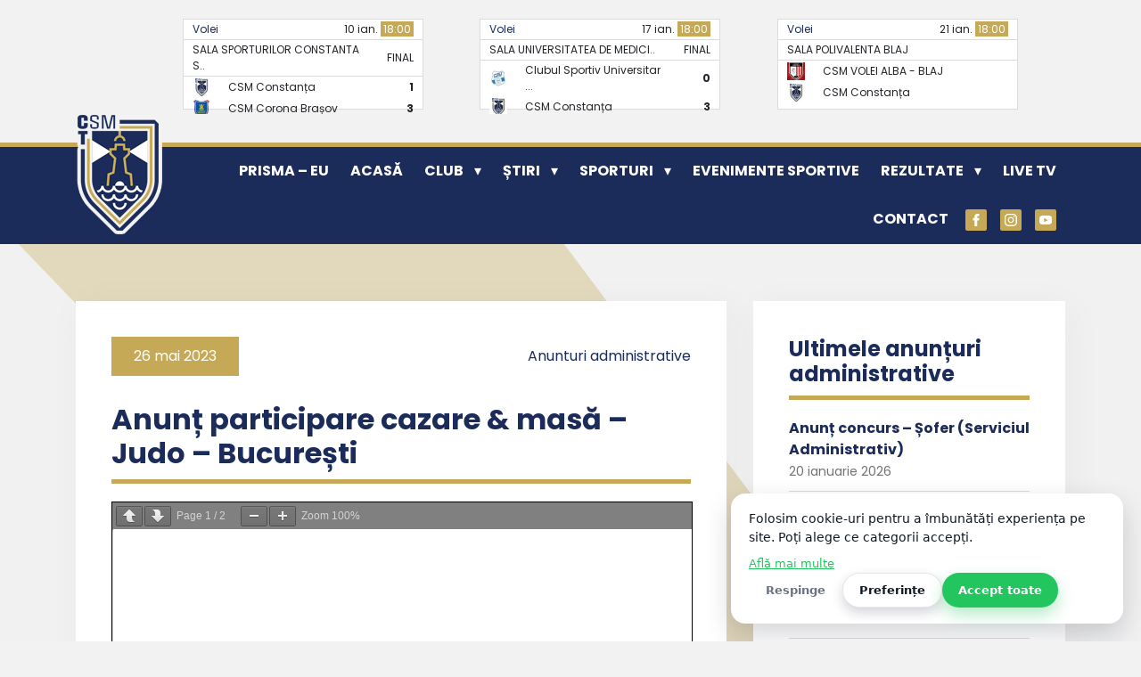

--- FILE ---
content_type: text/html; charset=UTF-8
request_url: https://www.csmconstanta.ro/anunturi/anunt-participare-cazare-masa-judo-bucuresti/
body_size: 111333
content:
<!DOCTYPE html>
<html lang="ro-RO">
	<head>
		<meta charset="UTF-8">
		<meta name="viewport" content="width=device-width, initial-scale=1">
        <link rel="profile" href="http://gmpg.org/xfn/11">
		<link rel="pingback" href="https://www.csmconstanta.ro/xmlrpc.php">	

		<link rel="preconnect" href="https://fonts.googleapis.com">
		<link rel="preconnect" href="https://fonts.gstatic.com" crossorigin>
		<link href="https://fonts.googleapis.com/css2?family=Poppins:wght@400;700&display=swap" rel="stylesheet"> 

		<meta name='robots' content='index, follow, max-image-preview:large, max-snippet:-1, max-video-preview:-1' />
		<style id="csm-preloader-critical">
			/* Lock scroll cât timp e activ preloaderul */
			html.csm-preloader-active,
			html.csm-preloader-active body{
				overflow:hidden !important;
				height:100% !important;
			}

			/* Overlay fullscreen – peste absolut tot */
			#csm-preloader{
				position:fixed !important;
				inset:0 !important;
				z-index:2147483647 !important; /* maxim 32-bit, ca să fie peste orice */
				display:grid !important;
				place-items:center !important;
				background:#1b2c5a !important;
				opacity:1;
				visibility:visible;
				transition: opacity .25s ease, visibility .25s ease;
				transform:none !important;
				isolation:isolate !important; /* creează un stacking context “curat” */
				will-change:opacity;
			}
			#csm-preloader.csm-preloader-hidden{
				opacity:0;
				visibility:hidden;
				pointer-events:none;
			}

			#csm-preloader, #csm-preloader *{ box-sizing:border-box; }

			#csm-preloader .csm-preloader-inner{
				text-align:center;
				padding:20px;
				color:#fff;
			}

			/* Logo size: configurabil */
			#csm-preloader .csm-preloader-logo{
				width:min(170px, 52vw);
				height:auto;
				display:block;
				margin:0 auto 14px auto;

				float:none !important;
				position:static !important;
				right:auto !important;
				bottom:auto !important;
				left:auto !important;
				top:auto !important;
				transform:none !important;
				max-width:100% !important;
			}

			/* Text size: configurabil */
			#csm-preloader .csm-preloader-text{
				font-size:14px;
				font-weight:600;
				letter-spacing:.08em;
				text-transform:uppercase;
				opacity:.9;
				margin:0 0 14px 0;
			}

			#csm-preloader .csm-preloader-spinner{
				width:42px;
				height:42px;
				border-radius:50%;
				border:3px solid rgba(255,255,255,.35);
				border-top-color:#fff;
				margin:0 auto;
				animation:csm-preloader-spin .8s linear infinite;
			}

			@keyframes csm-preloader-spin{
				0%{ transform:rotate(0deg); }
				100%{ transform:rotate(360deg); }
			}
		</style>

		<script id="csm-preloader-head">
			(function(){
				// Start timestamp ASAP, ca să putem respecta “min duration”
				try{ window.__csmPreloaderStart = (window.performance && performance.now) ? performance.now() : Date.now(); }catch(e){}
				try{ document.documentElement.classList.add('csm-preloader-active'); }catch(e){}
			})();
		</script>

		<link rel="preload" as="image" href="https://www.csmconstanta.ro/wp-content/uploads/2026/01/logo-csm-margine-alba.png" />
		<!-- Google tag (gtag.js) consent mode dataLayer added by Site Kit -->
<script type="text/javascript" id="google_gtagjs-js-consent-mode-data-layer">
/* <![CDATA[ */
window.dataLayer = window.dataLayer || [];function gtag(){dataLayer.push(arguments);}
gtag('consent', 'default', {"ad_personalization":"denied","ad_storage":"denied","ad_user_data":"denied","analytics_storage":"denied","functionality_storage":"denied","security_storage":"denied","personalization_storage":"denied","region":["AT","BE","BG","CH","CY","CZ","DE","DK","EE","ES","FI","FR","GB","GR","HR","HU","IE","IS","IT","LI","LT","LU","LV","MT","NL","NO","PL","PT","RO","SE","SI","SK"],"wait_for_update":500});
window._googlesitekitConsentCategoryMap = {"statistics":["analytics_storage"],"marketing":["ad_storage","ad_user_data","ad_personalization"],"functional":["functionality_storage","security_storage"],"preferences":["personalization_storage"]};
window._googlesitekitConsents = {"ad_personalization":"denied","ad_storage":"denied","ad_user_data":"denied","analytics_storage":"denied","functionality_storage":"denied","security_storage":"denied","personalization_storage":"denied","region":["AT","BE","BG","CH","CY","CZ","DE","DK","EE","ES","FI","FR","GB","GR","HR","HU","IE","IS","IT","LI","LT","LU","LV","MT","NL","NO","PL","PT","RO","SE","SI","SK"],"wait_for_update":500};
/* ]]> */
</script>
<!-- End Google tag (gtag.js) consent mode dataLayer added by Site Kit -->

	<!-- This site is optimized with the Yoast SEO plugin v26.8 - https://yoast.com/product/yoast-seo-wordpress/ -->
	<title>Anunț participare cazare &amp; masă – Judo – București - CSM Constanța</title>
	<link rel="canonical" href="https://www.csmconstanta.ro/anunturi/anunt-participare-cazare-masa-judo-bucuresti/" />
	<meta property="og:locale" content="ro_RO" />
	<meta property="og:type" content="article" />
	<meta property="og:title" content="Anunț participare cazare &amp; masă – Judo – București - CSM Constanța" />
	<meta property="og:url" content="https://www.csmconstanta.ro/anunturi/anunt-participare-cazare-masa-judo-bucuresti/" />
	<meta property="og:site_name" content="CSM Constanța" />
	<meta name="twitter:card" content="summary_large_image" />
	<script type="application/ld+json" class="yoast-schema-graph">{"@context":"https://schema.org","@graph":[{"@type":"WebPage","@id":"https://www.csmconstanta.ro/anunturi/anunt-participare-cazare-masa-judo-bucuresti/","url":"https://www.csmconstanta.ro/anunturi/anunt-participare-cazare-masa-judo-bucuresti/","name":"Anunț participare cazare & masă – Judo – București - CSM Constanța","isPartOf":{"@id":"https://www.csmconstanta.ro/#website"},"datePublished":"2023-05-26T06:54:47+00:00","breadcrumb":{"@id":"https://www.csmconstanta.ro/anunturi/anunt-participare-cazare-masa-judo-bucuresti/#breadcrumb"},"inLanguage":"ro-RO","potentialAction":[{"@type":"ReadAction","target":["https://www.csmconstanta.ro/anunturi/anunt-participare-cazare-masa-judo-bucuresti/"]}]},{"@type":"BreadcrumbList","@id":"https://www.csmconstanta.ro/anunturi/anunt-participare-cazare-masa-judo-bucuresti/#breadcrumb","itemListElement":[{"@type":"ListItem","position":1,"name":"Home","item":"https://www.csmconstanta.ro/"},{"@type":"ListItem","position":2,"name":"Anunturi administrative","item":"https://www.csmconstanta.ro/anunturi/"},{"@type":"ListItem","position":3,"name":"Anunț participare cazare &#038; masă – Judo – București"}]},{"@type":"WebSite","@id":"https://www.csmconstanta.ro/#website","url":"https://www.csmconstanta.ro/","name":"CSM Constanța","description":"Clubul Sportiv Municipal Constanța","publisher":{"@id":"https://www.csmconstanta.ro/#organization"},"potentialAction":[{"@type":"SearchAction","target":{"@type":"EntryPoint","urlTemplate":"https://www.csmconstanta.ro/?s={search_term_string}"},"query-input":{"@type":"PropertyValueSpecification","valueRequired":true,"valueName":"search_term_string"}}],"inLanguage":"ro-RO"},{"@type":"Organization","@id":"https://www.csmconstanta.ro/#organization","name":"CSM Constanța","url":"https://www.csmconstanta.ro/","logo":{"@type":"ImageObject","inLanguage":"ro-RO","@id":"https://www.csmconstanta.ro/#/schema/logo/image/","url":"https://www.csmconstanta.ro/wp-content/uploads/2022/09/logo-csm.png","contentUrl":"https://www.csmconstanta.ro/wp-content/uploads/2022/09/logo-csm.png","width":99,"height":138,"caption":"CSM Constanța"},"image":{"@id":"https://www.csmconstanta.ro/#/schema/logo/image/"}}]}</script>
	<!-- / Yoast SEO plugin. -->


<link rel='dns-prefetch' href='//static.addtoany.com' />
<link rel='dns-prefetch' href='//www.googletagmanager.com' />
<link rel='dns-prefetch' href='//ajax.googleapis.com' />
<link rel='dns-prefetch' href='//cdnjs.cloudflare.com' />
<style id='wp-img-auto-sizes-contain-inline-css' type='text/css'>
img:is([sizes=auto i],[sizes^="auto," i]){contain-intrinsic-size:3000px 1500px}
/*# sourceURL=wp-img-auto-sizes-contain-inline-css */
</style>

<link rel='stylesheet' id='wp-block-library-css' href='https://www.csmconstanta.ro/wp-includes/css/dist/block-library/style.min.css?ver=6.9' type='text/css' media='all' />
<style id='global-styles-inline-css' type='text/css'>
:root{--wp--preset--aspect-ratio--square: 1;--wp--preset--aspect-ratio--4-3: 4/3;--wp--preset--aspect-ratio--3-4: 3/4;--wp--preset--aspect-ratio--3-2: 3/2;--wp--preset--aspect-ratio--2-3: 2/3;--wp--preset--aspect-ratio--16-9: 16/9;--wp--preset--aspect-ratio--9-16: 9/16;--wp--preset--color--black: #000000;--wp--preset--color--cyan-bluish-gray: #abb8c3;--wp--preset--color--white: #ffffff;--wp--preset--color--pale-pink: #f78da7;--wp--preset--color--vivid-red: #cf2e2e;--wp--preset--color--luminous-vivid-orange: #ff6900;--wp--preset--color--luminous-vivid-amber: #fcb900;--wp--preset--color--light-green-cyan: #7bdcb5;--wp--preset--color--vivid-green-cyan: #00d084;--wp--preset--color--pale-cyan-blue: #8ed1fc;--wp--preset--color--vivid-cyan-blue: #0693e3;--wp--preset--color--vivid-purple: #9b51e0;--wp--preset--gradient--vivid-cyan-blue-to-vivid-purple: linear-gradient(135deg,rgb(6,147,227) 0%,rgb(155,81,224) 100%);--wp--preset--gradient--light-green-cyan-to-vivid-green-cyan: linear-gradient(135deg,rgb(122,220,180) 0%,rgb(0,208,130) 100%);--wp--preset--gradient--luminous-vivid-amber-to-luminous-vivid-orange: linear-gradient(135deg,rgb(252,185,0) 0%,rgb(255,105,0) 100%);--wp--preset--gradient--luminous-vivid-orange-to-vivid-red: linear-gradient(135deg,rgb(255,105,0) 0%,rgb(207,46,46) 100%);--wp--preset--gradient--very-light-gray-to-cyan-bluish-gray: linear-gradient(135deg,rgb(238,238,238) 0%,rgb(169,184,195) 100%);--wp--preset--gradient--cool-to-warm-spectrum: linear-gradient(135deg,rgb(74,234,220) 0%,rgb(151,120,209) 20%,rgb(207,42,186) 40%,rgb(238,44,130) 60%,rgb(251,105,98) 80%,rgb(254,248,76) 100%);--wp--preset--gradient--blush-light-purple: linear-gradient(135deg,rgb(255,206,236) 0%,rgb(152,150,240) 100%);--wp--preset--gradient--blush-bordeaux: linear-gradient(135deg,rgb(254,205,165) 0%,rgb(254,45,45) 50%,rgb(107,0,62) 100%);--wp--preset--gradient--luminous-dusk: linear-gradient(135deg,rgb(255,203,112) 0%,rgb(199,81,192) 50%,rgb(65,88,208) 100%);--wp--preset--gradient--pale-ocean: linear-gradient(135deg,rgb(255,245,203) 0%,rgb(182,227,212) 50%,rgb(51,167,181) 100%);--wp--preset--gradient--electric-grass: linear-gradient(135deg,rgb(202,248,128) 0%,rgb(113,206,126) 100%);--wp--preset--gradient--midnight: linear-gradient(135deg,rgb(2,3,129) 0%,rgb(40,116,252) 100%);--wp--preset--font-size--small: 13px;--wp--preset--font-size--medium: 20px;--wp--preset--font-size--large: 36px;--wp--preset--font-size--x-large: 42px;--wp--preset--spacing--20: 0.44rem;--wp--preset--spacing--30: 0.67rem;--wp--preset--spacing--40: 1rem;--wp--preset--spacing--50: 1.5rem;--wp--preset--spacing--60: 2.25rem;--wp--preset--spacing--70: 3.38rem;--wp--preset--spacing--80: 5.06rem;--wp--preset--shadow--natural: 6px 6px 9px rgba(0, 0, 0, 0.2);--wp--preset--shadow--deep: 12px 12px 50px rgba(0, 0, 0, 0.4);--wp--preset--shadow--sharp: 6px 6px 0px rgba(0, 0, 0, 0.2);--wp--preset--shadow--outlined: 6px 6px 0px -3px rgb(255, 255, 255), 6px 6px rgb(0, 0, 0);--wp--preset--shadow--crisp: 6px 6px 0px rgb(0, 0, 0);}:where(.is-layout-flex){gap: 0.5em;}:where(.is-layout-grid){gap: 0.5em;}body .is-layout-flex{display: flex;}.is-layout-flex{flex-wrap: wrap;align-items: center;}.is-layout-flex > :is(*, div){margin: 0;}body .is-layout-grid{display: grid;}.is-layout-grid > :is(*, div){margin: 0;}:where(.wp-block-columns.is-layout-flex){gap: 2em;}:where(.wp-block-columns.is-layout-grid){gap: 2em;}:where(.wp-block-post-template.is-layout-flex){gap: 1.25em;}:where(.wp-block-post-template.is-layout-grid){gap: 1.25em;}.has-black-color{color: var(--wp--preset--color--black) !important;}.has-cyan-bluish-gray-color{color: var(--wp--preset--color--cyan-bluish-gray) !important;}.has-white-color{color: var(--wp--preset--color--white) !important;}.has-pale-pink-color{color: var(--wp--preset--color--pale-pink) !important;}.has-vivid-red-color{color: var(--wp--preset--color--vivid-red) !important;}.has-luminous-vivid-orange-color{color: var(--wp--preset--color--luminous-vivid-orange) !important;}.has-luminous-vivid-amber-color{color: var(--wp--preset--color--luminous-vivid-amber) !important;}.has-light-green-cyan-color{color: var(--wp--preset--color--light-green-cyan) !important;}.has-vivid-green-cyan-color{color: var(--wp--preset--color--vivid-green-cyan) !important;}.has-pale-cyan-blue-color{color: var(--wp--preset--color--pale-cyan-blue) !important;}.has-vivid-cyan-blue-color{color: var(--wp--preset--color--vivid-cyan-blue) !important;}.has-vivid-purple-color{color: var(--wp--preset--color--vivid-purple) !important;}.has-black-background-color{background-color: var(--wp--preset--color--black) !important;}.has-cyan-bluish-gray-background-color{background-color: var(--wp--preset--color--cyan-bluish-gray) !important;}.has-white-background-color{background-color: var(--wp--preset--color--white) !important;}.has-pale-pink-background-color{background-color: var(--wp--preset--color--pale-pink) !important;}.has-vivid-red-background-color{background-color: var(--wp--preset--color--vivid-red) !important;}.has-luminous-vivid-orange-background-color{background-color: var(--wp--preset--color--luminous-vivid-orange) !important;}.has-luminous-vivid-amber-background-color{background-color: var(--wp--preset--color--luminous-vivid-amber) !important;}.has-light-green-cyan-background-color{background-color: var(--wp--preset--color--light-green-cyan) !important;}.has-vivid-green-cyan-background-color{background-color: var(--wp--preset--color--vivid-green-cyan) !important;}.has-pale-cyan-blue-background-color{background-color: var(--wp--preset--color--pale-cyan-blue) !important;}.has-vivid-cyan-blue-background-color{background-color: var(--wp--preset--color--vivid-cyan-blue) !important;}.has-vivid-purple-background-color{background-color: var(--wp--preset--color--vivid-purple) !important;}.has-black-border-color{border-color: var(--wp--preset--color--black) !important;}.has-cyan-bluish-gray-border-color{border-color: var(--wp--preset--color--cyan-bluish-gray) !important;}.has-white-border-color{border-color: var(--wp--preset--color--white) !important;}.has-pale-pink-border-color{border-color: var(--wp--preset--color--pale-pink) !important;}.has-vivid-red-border-color{border-color: var(--wp--preset--color--vivid-red) !important;}.has-luminous-vivid-orange-border-color{border-color: var(--wp--preset--color--luminous-vivid-orange) !important;}.has-luminous-vivid-amber-border-color{border-color: var(--wp--preset--color--luminous-vivid-amber) !important;}.has-light-green-cyan-border-color{border-color: var(--wp--preset--color--light-green-cyan) !important;}.has-vivid-green-cyan-border-color{border-color: var(--wp--preset--color--vivid-green-cyan) !important;}.has-pale-cyan-blue-border-color{border-color: var(--wp--preset--color--pale-cyan-blue) !important;}.has-vivid-cyan-blue-border-color{border-color: var(--wp--preset--color--vivid-cyan-blue) !important;}.has-vivid-purple-border-color{border-color: var(--wp--preset--color--vivid-purple) !important;}.has-vivid-cyan-blue-to-vivid-purple-gradient-background{background: var(--wp--preset--gradient--vivid-cyan-blue-to-vivid-purple) !important;}.has-light-green-cyan-to-vivid-green-cyan-gradient-background{background: var(--wp--preset--gradient--light-green-cyan-to-vivid-green-cyan) !important;}.has-luminous-vivid-amber-to-luminous-vivid-orange-gradient-background{background: var(--wp--preset--gradient--luminous-vivid-amber-to-luminous-vivid-orange) !important;}.has-luminous-vivid-orange-to-vivid-red-gradient-background{background: var(--wp--preset--gradient--luminous-vivid-orange-to-vivid-red) !important;}.has-very-light-gray-to-cyan-bluish-gray-gradient-background{background: var(--wp--preset--gradient--very-light-gray-to-cyan-bluish-gray) !important;}.has-cool-to-warm-spectrum-gradient-background{background: var(--wp--preset--gradient--cool-to-warm-spectrum) !important;}.has-blush-light-purple-gradient-background{background: var(--wp--preset--gradient--blush-light-purple) !important;}.has-blush-bordeaux-gradient-background{background: var(--wp--preset--gradient--blush-bordeaux) !important;}.has-luminous-dusk-gradient-background{background: var(--wp--preset--gradient--luminous-dusk) !important;}.has-pale-ocean-gradient-background{background: var(--wp--preset--gradient--pale-ocean) !important;}.has-electric-grass-gradient-background{background: var(--wp--preset--gradient--electric-grass) !important;}.has-midnight-gradient-background{background: var(--wp--preset--gradient--midnight) !important;}.has-small-font-size{font-size: var(--wp--preset--font-size--small) !important;}.has-medium-font-size{font-size: var(--wp--preset--font-size--medium) !important;}.has-large-font-size{font-size: var(--wp--preset--font-size--large) !important;}.has-x-large-font-size{font-size: var(--wp--preset--font-size--x-large) !important;}
/*# sourceURL=global-styles-inline-css */
</style>

<style id='classic-theme-styles-inline-css' type='text/css'>
/*! This file is auto-generated */
.wp-block-button__link{color:#fff;background-color:#32373c;border-radius:9999px;box-shadow:none;text-decoration:none;padding:calc(.667em + 2px) calc(1.333em + 2px);font-size:1.125em}.wp-block-file__button{background:#32373c;color:#fff;text-decoration:none}
/*# sourceURL=/wp-includes/css/classic-themes.min.css */
</style>
<link rel='stylesheet' id='contact-form-7-css' href='https://www.csmconstanta.ro/wp-content/plugins/contact-form-7/includes/css/styles.css?ver=6.1.4' type='text/css' media='all' />
<link rel='stylesheet' id='scb_v2_style-css' href='https://www.csmconstanta.ro/wp-content/plugins/simple-cookie-banner-v4%20ala%20nou/assets/css/cookie-banner.css?ver=2.1.0' type='text/css' media='all' />
<style id='scb_v2_style-inline-css' type='text/css'>
:root{--scb-bg:#ffffff;--scb-text:#111827;--scb-btn-bg:#22c55e;--scb-btn-text:#ffffff;}
/*# sourceURL=scb_v2_style-inline-css */
</style>
<link rel='stylesheet' id='widgetopts-styles-css' href='https://www.csmconstanta.ro/wp-content/plugins/widget-options/assets/css/widget-options.css?ver=4.1.3' type='text/css' media='all' />
<link rel='stylesheet' id='addtoany-css' href='https://www.csmconstanta.ro/wp-content/plugins/add-to-any/addtoany.min.css?ver=1.16' type='text/css' media='all' />
<link rel='stylesheet' id='normalize-css' href='https://www.csmconstanta.ro/wp-content/themes/csmct/css/normalize.css?ver=6.9' type='text/css' media='all' />
<link rel='stylesheet' id='bootstrap-css' href='https://www.csmconstanta.ro/wp-content/themes/csmct/css/bootstrap.min.css?ver=6.9' type='text/css' media='all' />
<link rel='stylesheet' id='owlcarousel-css' href='https://www.csmconstanta.ro/wp-content/themes/csmct/css/owl.carousel.css?ver=6.9' type='text/css' media='all' />
<link rel='stylesheet' id='owlcarousel_theme-css' href='https://cdnjs.cloudflare.com/ajax/libs/OwlCarousel2/2.3.4/assets/owl.theme.default.min.css?ver=6.9' type='text/css' media='all' />
<link rel='stylesheet' id='style-css' href='https://www.csmconstanta.ro/wp-content/themes/csmct/style.css?ver=1.11' type='text/css' media='all' />
<script type="text/javascript" id="addtoany-core-js-before">
/* <![CDATA[ */
window.a2a_config=window.a2a_config||{};a2a_config.callbacks=[];a2a_config.overlays=[];a2a_config.templates={};a2a_localize = {
	Share: "Partajează",
	Save: "Salvează",
	Subscribe: "Abonează-te",
	Email: "Email",
	Bookmark: "Pune un semn de carte",
	ShowAll: "Arată tot",
	ShowLess: "Arată mai puțin",
	FindServices: "găseşte serviciu/i",
	FindAnyServiceToAddTo: "găseşte instantaneu orice serviciu de adăugat la",
	PoweredBy: "Propulsat de",
	ShareViaEmail: "Partajat via email",
	SubscribeViaEmail: "Abonare via email",
	BookmarkInYourBrowser: "pune semn în browserul tău",
	BookmarkInstructions: "Apasă Ctrl+D sau \u2318+D pentru a pune un semn de carte paginii",
	AddToYourFavorites: "adaugă la pagini favorite",
	SendFromWebOrProgram: "Trimis de la orice adresă de email sau program de email",
	EmailProgram: "Program de email",
	More: "Mai mult&#8230;",
	ThanksForSharing: "Thanks for sharing!",
	ThanksForFollowing: "Thanks for following!"
};


//# sourceURL=addtoany-core-js-before
/* ]]> */
</script>
<script type="text/javascript" defer src="https://static.addtoany.com/menu/page.js" id="addtoany-core-js"></script>
<script type="text/javascript" src="https://ajax.googleapis.com/ajax/libs/jquery/1.11.3/jquery.min.js" id="jquery-js"></script>
<script type="text/javascript" defer src="https://www.csmconstanta.ro/wp-content/plugins/add-to-any/addtoany.min.js?ver=1.1" id="addtoany-jquery-js"></script>

<!-- Google tag (gtag.js) snippet added by Site Kit -->
<!-- Google Analytics snippet added by Site Kit -->
<script type="text/javascript" src="https://www.googletagmanager.com/gtag/js?id=GT-TWTVW59K" id="google_gtagjs-js" async></script>
<script type="text/javascript" id="google_gtagjs-js-after">
/* <![CDATA[ */
window.dataLayer = window.dataLayer || [];function gtag(){dataLayer.push(arguments);}
gtag("set","linker",{"domains":["www.csmconstanta.ro"]});
gtag("js", new Date());
gtag("set", "developer_id.dZTNiMT", true);
gtag("config", "GT-TWTVW59K");
 window._googlesitekit = window._googlesitekit || {}; window._googlesitekit.throttledEvents = []; window._googlesitekit.gtagEvent = (name, data) => { var key = JSON.stringify( { name, data } ); if ( !! window._googlesitekit.throttledEvents[ key ] ) { return; } window._googlesitekit.throttledEvents[ key ] = true; setTimeout( () => { delete window._googlesitekit.throttledEvents[ key ]; }, 5 ); gtag( "event", name, { ...data, event_source: "site-kit" } ); }; 
//# sourceURL=google_gtagjs-js-after
/* ]]> */
</script>
<link rel="https://api.w.org/" href="https://www.csmconstanta.ro/wp-json/" /><link rel='shortlink' href='https://www.csmconstanta.ro/?p=2619' />
<meta name="generator" content="Site Kit by Google 1.170.0" /><link rel="icon" href="https://www.csmconstanta.ro/wp-content/uploads/2022/09/cropped-csm-icon-32x32.gif" sizes="32x32" />
<link rel="icon" href="https://www.csmconstanta.ro/wp-content/uploads/2022/09/cropped-csm-icon-192x192.gif" sizes="192x192" />
<link rel="apple-touch-icon" href="https://www.csmconstanta.ro/wp-content/uploads/2022/09/cropped-csm-icon-180x180.gif" />
<meta name="msapplication-TileImage" content="https://www.csmconstanta.ro/wp-content/uploads/2022/09/cropped-csm-icon-270x270.gif" />
		


	<link rel='stylesheet' id='pdfemb_embed_pdf_css-css' href='https://www.csmconstanta.ro/wp-content/plugins/pdf-embedder/assets/css/pdfemb.min.css?ver=4.9.3' type='text/css' media='all' />
<link rel='stylesheet' id='wpforms-choicesjs-css' href='https://www.csmconstanta.ro/wp-content/plugins/wpforms-lite/assets/css/choices.min.css?ver=10.2.0' type='text/css' media='all' />
<link rel='stylesheet' id='wpforms-modern-full-css' href='https://www.csmconstanta.ro/wp-content/plugins/wpforms-lite/assets/css/frontend/modern/wpforms-full.min.css?ver=1.9.8.4' type='text/css' media='all' />
<style id='wpforms-modern-full-inline-css' type='text/css'>
:root {
				--wpforms-field-border-radius: 3px;
--wpforms-field-border-style: solid;
--wpforms-field-border-size: 1px;
--wpforms-field-background-color: #ffffff;
--wpforms-field-border-color: rgba( 0, 0, 0, 0.25 );
--wpforms-field-border-color-spare: rgba( 0, 0, 0, 0.25 );
--wpforms-field-text-color: rgba( 0, 0, 0, 0.7 );
--wpforms-field-menu-color: #ffffff;
--wpforms-label-color: rgba( 0, 0, 0, 0.85 );
--wpforms-label-sublabel-color: rgba( 0, 0, 0, 0.55 );
--wpforms-label-error-color: #d63637;
--wpforms-button-border-radius: 3px;
--wpforms-button-border-style: none;
--wpforms-button-border-size: 1px;
--wpforms-button-background-color: #066aab;
--wpforms-button-border-color: #066aab;
--wpforms-button-text-color: #ffffff;
--wpforms-page-break-color: #066aab;
--wpforms-background-image: none;
--wpforms-background-position: center center;
--wpforms-background-repeat: no-repeat;
--wpforms-background-size: cover;
--wpforms-background-width: 100px;
--wpforms-background-height: 100px;
--wpforms-background-color: rgba( 0, 0, 0, 0 );
--wpforms-background-url: none;
--wpforms-container-padding: 0px;
--wpforms-container-border-style: none;
--wpforms-container-border-width: 1px;
--wpforms-container-border-color: #000000;
--wpforms-container-border-radius: 3px;
--wpforms-field-size-input-height: 43px;
--wpforms-field-size-input-spacing: 15px;
--wpforms-field-size-font-size: 16px;
--wpforms-field-size-line-height: 19px;
--wpforms-field-size-padding-h: 14px;
--wpforms-field-size-checkbox-size: 16px;
--wpforms-field-size-sublabel-spacing: 5px;
--wpforms-field-size-icon-size: 1;
--wpforms-label-size-font-size: 16px;
--wpforms-label-size-line-height: 19px;
--wpforms-label-size-sublabel-font-size: 14px;
--wpforms-label-size-sublabel-line-height: 17px;
--wpforms-button-size-font-size: 17px;
--wpforms-button-size-height: 41px;
--wpforms-button-size-padding-h: 15px;
--wpforms-button-size-margin-top: 10px;
--wpforms-container-shadow-size-box-shadow: none;
			}
/*# sourceURL=wpforms-modern-full-inline-css */
</style>
</head>

	


	
	<body class="wp-singular anunturi-template-default single single-anunturi postid-2619 wp-custom-logo wp-theme-csmct">
		<!-- Google tag (gtag.js) -->
		<script async src="https://www.googletagmanager.com/gtag/js?id=G-MJZH86RE1J"></script>
		<script>
		  window.dataLayer = window.dataLayer || [];
		  function gtag(){dataLayer.push(arguments);}
		  gtag('js', new Date());

		  gtag('config', 'G-MJZH86RE1J');
		</script>

		
		<!-- Google tag (gtag.js) -->
		<script async src="https://www.googletagmanager.com/gtag/js?id=G-EW4EZ5453Z"></script>
		<script>
		  window.dataLayer = window.dataLayer || [];
		  function gtag(){dataLayer.push(arguments);}
		  gtag('js', new Date());

		  gtag('config', 'G-EW4EZ5453Z');
		</script>


		
	
		<!--HEADER-->
		<header class="site-header" role="banner">

			<div class="container container-ticker">

				<ul class="top-ticker list-unstyled">
		        <li >

			        
		        	
		        	 <div class="wrapper-ticker">
		        		<div class="row">
		        			<div class="col-6">
			        			<span class="post-category"><a href="https://www.csmconstanta.ro/category/volei/">Volei</a></span>			        		</div>
			        		<div class="col-6 text-right"> 
			        		 10 ian. <span class='bg-yellow'>18:00</span>					        </div>
					    </div>
			        </div>

		        	 
		        	 <table class="table-ticker">
		        	 	<tr>
		        	 		<td colspan="2" class="table-border-bottom">SALA SPORTURILOR CONSTANTA S..</td>
		        	 		<td class="text-right table-border-bottom" width="50">FINAL</td>
		        	 	</tr>

		        	 	
		        	 		<tr>
			        	 		<td width="24"><img src="https://www.csmconstanta.ro/wp-content/uploads/2022/09/logo-csm-constanta-40x40.jpg" alt="CSM Constanța" class="logo-echipa" /></td>
			        	 		<td>CSM Constanța</td>
			        	 		<td class="text-right"><strong>1</strong></td>
			        	 	</tr>
			        	 	<tr>
			        	 		<td width="24"><img src="https://www.csmconstanta.ro/wp-content/uploads/2023/05/CSM_Corona_Brasov_Logo-40x40.png" alt="CSM Corona Brașov" class="logo-echipa" /></td>
			        	 		<td>CSM Corona Brașov</td>
			        	 		<td class="text-right"><strong>3</strong></td>
			        	 	</tr>

			        	 		        	 	
		        	 </table>

			        		        	
				</li>

		       
				
		        <li >

			        
		        	
		        	 <div class="wrapper-ticker">
		        		<div class="row">
		        			<div class="col-6">
			        			<span class="post-category"><a href="https://www.csmconstanta.ro/category/volei/">Volei</a></span>			        		</div>
			        		<div class="col-6 text-right"> 
			        		 17 ian. <span class='bg-yellow'>18:00</span>					        </div>
					    </div>
			        </div>

		        	 
		        	 <table class="table-ticker">
		        	 	<tr>
		        	 		<td colspan="2" class="table-border-bottom">SALA UNIVERSITATEA DE MEDICI..</td>
		        	 		<td class="text-right table-border-bottom" width="50">FINAL</td>
		        	 	</tr>

		        	 	
		        	 		<tr>
			        	 		<td width="24"><img src="https://www.csmconstanta.ro/wp-content/uploads/2025/10/csu-targu-mures-40x40.jpeg" alt="Clubul Sportiv Universitar ..." class="logo-echipa" /></td>
			        	 		<td>Clubul Sportiv Universitar ...</td>
			        	 		<td class="text-right"><strong>0</strong></td>
			        	 	</tr>
			        	 	<tr>
			        	 		<td width="24"><img src="https://www.csmconstanta.ro/wp-content/uploads/2022/09/logo-csm-constanta-40x40.jpg" alt="CSM Constanța" class="logo-echipa" /></td>
			        	 		<td>CSM Constanța</td>
			        	 		<td class="text-right"><strong>3</strong></td>
			        	 	</tr>

			        	 		        	 	
		        	 </table>

			        		        	
				</li>

		       
				
		        <li >

			        
		        	
		        	 <div class="wrapper-ticker">
		        		<div class="row">
		        			<div class="col-6">
			        			<span class="post-category"><a href="https://www.csmconstanta.ro/category/volei/">Volei</a></span>			        		</div>
			        		<div class="col-6 text-right"> 
			        		 21 ian. <span class='bg-yellow'>18:00</span>					        </div>
					    </div>
			        </div>

		        	 
		        	 <table class="table-ticker">
		        	 	<tr>
		        	 		<td colspan="2" class="table-border-bottom">SALA POLIVALENTA BLAJ</td>
		        	 		<td class="text-right table-border-bottom" width="50"></td>
		        	 	</tr>

		        	 	
		        	 		<tr>
			        	 		<td width="24"><img src="https://www.csmconstanta.ro/wp-content/uploads/2025/11/CSM-BLAJ-40x40.jpg" alt="CSM VOLEI ALBA - BLAJ" class="logo-echipa" /></td>
			        	 		<td>CSM VOLEI ALBA - BLAJ</td>
			        	 		<td class="text-right"><strong></strong></td>
			        	 	</tr>
			        	 	<tr>
			        	 		<td width="24"><img src="https://www.csmconstanta.ro/wp-content/uploads/2022/09/logo-csm-constanta-40x40.jpg" alt="CSM Constanța" class="logo-echipa" /></td>
			        	 		<td>CSM Constanța</td>
			        	 		<td class="text-right"><strong></strong></td>
			        	 	</tr>

			        	 		        	 	
		        	 </table>

			        		        	
				</li>

		       
				
		        <li >

			        
		        	
		        	 <div class="wrapper-ticker">
		        		<div class="row">
		        			<div class="col-6">
			        			<span class="post-category"><a href="https://www.csmconstanta.ro/category/volei/">Volei</a></span>			        		</div>
			        		<div class="col-6 text-right"> 
			        		 25 ian. <span class='bg-yellow'>00:00</span>					        </div>
					    </div>
			        </div>

		        	 
		        	 <table class="table-ticker">
		        	 	<tr>
		        	 		<td colspan="2" class="table-border-bottom">SALA SPORTURILOR CONSTANTA S..</td>
		        	 		<td class="text-right table-border-bottom" width="50"></td>
		        	 	</tr>

		        	 	
		        	 		<tr>
			        	 		<td width="24"><img src="https://www.csmconstanta.ro/wp-content/uploads/2022/09/logo-csm-constanta-40x40.jpg" alt="CSM Constanța" class="logo-echipa" /></td>
			        	 		<td>CSM Constanța</td>
			        	 		<td class="text-right"><strong></strong></td>
			        	 	</tr>
			        	 	<tr>
			        	 		<td width="24"><img src="https://www.csmconstanta.ro/wp-content/uploads/2025/10/cs-rapid-bucuresti-40x40.png" alt="CS Rapid București" class="logo-echipa" /></td>
			        	 		<td>CS Rapid București</td>
			        	 		<td class="text-right"><strong></strong></td>
			        	 	</tr>

			        	 		        	 	
		        	 </table>

			        		        	
				</li>

		       
				
		        <li >

			        
		        	
		        	 <div class="wrapper-ticker">
		        		<div class="row">
		        			<div class="col-6">
			        			<span class="post-category"><a href="https://www.csmconstanta.ro/category/volei/">Volei</a></span>			        		</div>
			        		<div class="col-6 text-right"> 
			        		 31 ian. <span class='bg-yellow'>00:00</span>					        </div>
					    </div>
			        </div>

		        	 
		        	 <table class="table-ticker">
		        	 	<tr>
		        	 		<td colspan="2" class="table-border-bottom">SALA POLIVALENTA DINAMO</td>
		        	 		<td class="text-right table-border-bottom" width="50"></td>
		        	 	</tr>

		        	 	
		        	 		<tr>
			        	 		<td width="24"><img src="https://www.csmconstanta.ro/wp-content/uploads/2025/11/images-40x40.jpeg" alt="CS DINAMO BUCUREȘTI" class="logo-echipa" /></td>
			        	 		<td>CS DINAMO BUCUREȘTI</td>
			        	 		<td class="text-right"><strong></strong></td>
			        	 	</tr>
			        	 	<tr>
			        	 		<td width="24"><img src="https://www.csmconstanta.ro/wp-content/uploads/2022/09/logo-csm-constanta-40x40.jpg" alt="CSM Constanța" class="logo-echipa" /></td>
			        	 		<td>CSM Constanța</td>
			        	 		<td class="text-right"><strong></strong></td>
			        	 	</tr>

			        	 		        	 	
		        	 </table>

			        		        	
				</li>

		       
				
		        <li >

			        
		        	
		        	 <div class="wrapper-ticker">
		        		<div class="row">
		        			<div class="col-6">
			        			<span class="post-category"><a href="https://www.csmconstanta.ro/category/volei/">Volei</a></span>			        		</div>
			        		<div class="col-6 text-right"> 
			        		 07 feb. <span class='bg-yellow'>00:00</span>					        </div>
					    </div>
			        </div>

		        	 
		        	 <table class="table-ticker">
		        	 	<tr>
		        	 		<td colspan="2" class="table-border-bottom">SALA SPORTURILOR CONSTANTA S..</td>
		        	 		<td class="text-right table-border-bottom" width="50"></td>
		        	 	</tr>

		        	 	
		        	 		<tr>
			        	 		<td width="24"><img src="https://www.csmconstanta.ro/wp-content/uploads/2022/09/logo-csm-constanta-40x40.jpg" alt="CSM Constanța" class="logo-echipa" /></td>
			        	 		<td>CSM Constanța</td>
			        	 		<td class="text-right"><strong></strong></td>
			        	 	</tr>
			        	 	<tr>
			        	 		<td width="24"><img src="https://www.csmconstanta.ro/wp-content/uploads/2022/10/u-cluj-40x40.png" alt="CS Universitatea Cluj" class="logo-echipa" /></td>
			        	 		<td>CS Universitatea Cluj</td>
			        	 		<td class="text-right"><strong></strong></td>
			        	 	</tr>

			        	 		        	 	
		        	 </table>

			        		        	
				</li>

		       
				
		        <li >

			        
		        	
		        	 <div class="wrapper-ticker">
		        		<div class="row">
		        			<div class="col-6">
			        			<span class="post-category"><a href="https://www.csmconstanta.ro/category/handbal/">Handbal</a></span>			        		</div>
			        		<div class="col-6 text-right"> 
			        		 08 feb. <span class='bg-yellow'>17:30</span>					        </div>
					    </div>
			        </div>

		        	 
		        	 <table class="table-ticker">
		        	 	<tr>
		        	 		<td colspan="2" class="table-border-bottom">SALA SPORTURILOR CONSTANTA -..</td>
		        	 		<td class="text-right table-border-bottom" width="50"></td>
		        	 	</tr>

		        	 	
		        	 		<tr>
			        	 		<td width="24"><img src="https://www.csmconstanta.ro/wp-content/uploads/2022/09/logo-csm-constanta-40x40.jpg" alt="CSM Constanța" class="logo-echipa" /></td>
			        	 		<td>CSM Constanța</td>
			        	 		<td class="text-right"><strong></strong></td>
			        	 	</tr>
			        	 	<tr>
			        	 		<td width="24"><img src="https://www.csmconstanta.ro/wp-content/uploads/2025/09/HC_Buzau_logo-40x40.png" alt="ACS HC Buzău 2012" class="logo-echipa" /></td>
			        	 		<td>ACS HC Buzău 2012</td>
			        	 		<td class="text-right"><strong></strong></td>
			        	 	</tr>

			        	 		        	 	
		        	 </table>

			        		        	
				</li>

		       
				
		        <li >

			        
		        	
		        	 <div class="wrapper-ticker">
		        		<div class="row">
		        			<div class="col-6">
			        			<span class="post-category"><a href="https://www.csmconstanta.ro/category/volei/">Volei</a></span>			        		</div>
			        		<div class="col-6 text-right"> 
			        		 14 feb. <span class='bg-yellow'>00:00</span>					        </div>
					    </div>
			        </div>

		        	 
		        	 <table class="table-ticker">
		        	 	<tr>
		        	 		<td colspan="2" class="table-border-bottom">SALA SPORTURILOR CONSTANTA S..</td>
		        	 		<td class="text-right table-border-bottom" width="50"></td>
		        	 	</tr>

		        	 	
		        	 		<tr>
			        	 		<td width="24"><img src="https://www.csmconstanta.ro/wp-content/uploads/2022/09/logo-csm-constanta-40x40.jpg" alt="CSM Constanța" class="logo-echipa" /></td>
			        	 		<td>CSM Constanța</td>
			        	 		<td class="text-right"><strong></strong></td>
			        	 	</tr>
			        	 	<tr>
			        	 		<td width="24"><img src="https://www.csmconstanta.ro/wp-content/uploads/2025/11/CSM-BLAJ-40x40.jpg" alt="CSM VOLEI ALBA - BLAJ" class="logo-echipa" /></td>
			        	 		<td>CSM VOLEI ALBA - BLAJ</td>
			        	 		<td class="text-right"><strong></strong></td>
			        	 	</tr>

			        	 		        	 	
		        	 </table>

			        		        	
				</li>

		       
				
		        <li >

			        
		        	
		        	 <div class="wrapper-ticker">
		        		<div class="row">
		        			<div class="col-6">
			        			<span class="post-category"><a href="https://www.csmconstanta.ro/category/handbal/">Handbal</a></span>			        		</div>
			        		<div class="col-6 text-right"> 
			        		 15 feb. <span class='bg-yellow'>00:00</span>					        </div>
					    </div>
			        </div>

		        	 
		        	 <table class="table-ticker">
		        	 	<tr>
		        	 		<td colspan="2" class="table-border-bottom">SALA LASCAR PANA</td>
		        	 		<td class="text-right table-border-bottom" width="50"></td>
		        	 	</tr>

		        	 	
		        	 		<tr>
			        	 		<td width="24"><img src="https://www.csmconstanta.ro/wp-content/uploads/2025/09/images-40x40.png" alt="CS Minaur Baia Mare" class="logo-echipa" /></td>
			        	 		<td>CS Minaur Baia Mare</td>
			        	 		<td class="text-right"><strong></strong></td>
			        	 	</tr>
			        	 	<tr>
			        	 		<td width="24"><img src="https://www.csmconstanta.ro/wp-content/uploads/2022/09/logo-csm-constanta-40x40.jpg" alt="CSM Constanța" class="logo-echipa" /></td>
			        	 		<td>CSM Constanța</td>
			        	 		<td class="text-right"><strong></strong></td>
			        	 	</tr>

			        	 		        	 	
		        	 </table>

			        		        	
				</li>

		       
				
		        <li >

			        
		        	
		        	 <div class="wrapper-ticker">
		        		<div class="row">
		        			<div class="col-6">
			        			<span class="post-category"><a href="https://www.csmconstanta.ro/category/volei/">Volei</a></span>			        		</div>
			        		<div class="col-6 text-right"> 
			        		 21 feb. <span class='bg-yellow'>00:00</span>					        </div>
					    </div>
			        </div>

		        	 
		        	 <table class="table-ticker">
		        	 	<tr>
		        	 		<td colspan="2" class="table-border-bottom">SALA POLIVALENTA ELITE PERFO..</td>
		        	 		<td class="text-right table-border-bottom" width="50"></td>
		        	 	</tr>

		        	 	
		        	 		<tr>
			        	 		<td width="24"><img src="https://www.csmconstanta.ro/wp-content/uploads/2022/09/csm_buc_2023-40x40.png" alt="CSM București" class="logo-echipa" /></td>
			        	 		<td>CSM București</td>
			        	 		<td class="text-right"><strong></strong></td>
			        	 	</tr>
			        	 	<tr>
			        	 		<td width="24"><img src="https://www.csmconstanta.ro/wp-content/uploads/2022/09/logo-csm-constanta-40x40.jpg" alt="CSM Constanța" class="logo-echipa" /></td>
			        	 		<td>CSM Constanța</td>
			        	 		<td class="text-right"><strong></strong></td>
			        	 	</tr>

			        	 		        	 	
		        	 </table>

			        		        	
				</li>

		       
				
		        <li >

			        
		        	
		        	 <div class="wrapper-ticker">
		        		<div class="row">
		        			<div class="col-6">
			        			<span class="post-category"><a href="https://www.csmconstanta.ro/category/handbal/">Handbal</a></span>			        		</div>
			        		<div class="col-6 text-right"> 
			        		 21 feb. <span class='bg-yellow'>17:30</span>					        </div>
					    </div>
			        </div>

		        	 
		        	 <table class="table-ticker">
		        	 	<tr>
		        	 		<td colspan="2" class="table-border-bottom">SALA SPORTURILOR CONSTANTA -..</td>
		        	 		<td class="text-right table-border-bottom" width="50"></td>
		        	 	</tr>

		        	 	
		        	 		<tr>
			        	 		<td width="24"><img src="https://www.csmconstanta.ro/wp-content/uploads/2022/09/logo-csm-constanta-40x40.jpg" alt="CSM Constanța" class="logo-echipa" /></td>
			        	 		<td>CSM Constanța</td>
			        	 		<td class="text-right"><strong></strong></td>
			        	 	</tr>
			        	 	<tr>
			        	 		<td width="24"><img src="https://www.csmconstanta.ro/wp-content/uploads/2025/11/images-40x40.jpeg" alt="CS DINAMO BUCUREȘTI" class="logo-echipa" /></td>
			        	 		<td>CS DINAMO BUCUREȘTI</td>
			        	 		<td class="text-right"><strong></strong></td>
			        	 	</tr>

			        	 		        	 	
		        	 </table>

			        		        	
				</li>

		       
				
		        <li >

			        
		        	
		        	 <div class="wrapper-ticker">
		        		<div class="row">
		        			<div class="col-6">
			        			<span class="post-category"><a href="https://www.csmconstanta.ro/category/volei/">Volei</a></span>			        		</div>
			        		<div class="col-6 text-right"> 
			        		 28 feb. <span class='bg-yellow'>00:00</span>					        </div>
					    </div>
			        </div>

		        	 
		        	 <table class="table-ticker">
		        	 	<tr>
		        	 		<td colspan="2" class="table-border-bottom">SALA SPORTURILOR CONSTANTA S..</td>
		        	 		<td class="text-right table-border-bottom" width="50"></td>
		        	 	</tr>

		        	 	
		        	 		<tr>
			        	 		<td width="24"><img src="https://www.csmconstanta.ro/wp-content/uploads/2022/09/logo-csm-constanta-40x40.jpg" alt="CSM Constanța" class="logo-echipa" /></td>
			        	 		<td>CSM Constanța</td>
			        	 		<td class="text-right"><strong></strong></td>
			        	 	</tr>
			        	 	<tr>
			        	 		<td width="24"><img src="https://www.csmconstanta.ro/wp-content/uploads/2022/10/logo_voluntari_general-40x40.png" alt="CSO Voluntari" class="logo-echipa" /></td>
			        	 		<td>CSO Voluntari</td>
			        	 		<td class="text-right"><strong></strong></td>
			        	 	</tr>

			        	 		        	 	
		        	 </table>

			        		        	
				</li>

		       
				
		        <li >

			        
		        	
		        	 <div class="wrapper-ticker">
		        		<div class="row">
		        			<div class="col-6">
			        			<span class="post-category"><a href="https://www.csmconstanta.ro/category/handbal/">Handbal</a></span>			        		</div>
			        		<div class="col-6 text-right"> 
			        		 01 mar. <span class='bg-yellow'>00:00</span>					        </div>
					    </div>
			        </div>

		        	 
		        	 <table class="table-ticker">
		        	 	<tr>
		        	 		<td colspan="2" class="table-border-bottom"></td>
		        	 		<td class="text-right table-border-bottom" width="50"></td>
		        	 	</tr>

		        	 	
		        	 		<tr>
			        	 		<td width="24"><img src="https://www.csmconstanta.ro/wp-content/uploads/2022/10/vaslui-40x40.jpg" alt="CSM Vaslui" class="logo-echipa" /></td>
			        	 		<td>CSM Vaslui</td>
			        	 		<td class="text-right"><strong></strong></td>
			        	 	</tr>
			        	 	<tr>
			        	 		<td width="24"><img src="https://www.csmconstanta.ro/wp-content/uploads/2022/09/logo-csm-constanta-40x40.jpg" alt="CSM Constanța" class="logo-echipa" /></td>
			        	 		<td>CSM Constanța</td>
			        	 		<td class="text-right"><strong></strong></td>
			        	 	</tr>

			        	 		        	 	
		        	 </table>

			        		        	
				</li>

		       
				
		        <li >

			        
		        	
		        	 <div class="wrapper-ticker">
		        		<div class="row">
		        			<div class="col-6">
			        			<span class="post-category"><a href="https://www.csmconstanta.ro/category/volei/">Volei</a></span>			        		</div>
			        		<div class="col-6 text-right"> 
			        		 07 mar. <span class='bg-yellow'>00:00</span>					        </div>
					    </div>
			        </div>

		        	 
		        	 <table class="table-ticker">
		        	 	<tr>
		        	 		<td colspan="2" class="table-border-bottom">SALA POLIVALENTA I.K. GHERMA..</td>
		        	 		<td class="text-right table-border-bottom" width="50"></td>
		        	 	</tr>

		        	 	
		        	 		<tr>
			        	 		<td width="24"><img src="https://www.csmconstanta.ro/wp-content/uploads/2023/11/csmlugoj-40x40.png" alt="CSM Lugoj" class="logo-echipa" /></td>
			        	 		<td>CSM Lugoj</td>
			        	 		<td class="text-right"><strong></strong></td>
			        	 	</tr>
			        	 	<tr>
			        	 		<td width="24"><img src="https://www.csmconstanta.ro/wp-content/uploads/2022/09/logo-csm-constanta-40x40.jpg" alt="CSM Constanța" class="logo-echipa" /></td>
			        	 		<td>CSM Constanța</td>
			        	 		<td class="text-right"><strong></strong></td>
			        	 	</tr>

			        	 		        	 	
		        	 </table>

			        		        	
				</li>

		       
				
		        <li >

			        
		        	
		        	 <div class="wrapper-ticker">
		        		<div class="row">
		        			<div class="col-6">
			        			<span class="post-category"><a href="https://www.csmconstanta.ro/category/handbal/">Handbal</a></span>			        		</div>
			        		<div class="col-6 text-right"> 
			        		 08 mar. <span class='bg-yellow'>00:00</span>					        </div>
					    </div>
			        </div>

		        	 
		        	 <table class="table-ticker">
		        	 	<tr>
		        	 		<td colspan="2" class="table-border-bottom">SALA SPORTURILOR CONSTANTA -..</td>
		        	 		<td class="text-right table-border-bottom" width="50"></td>
		        	 	</tr>

		        	 	
		        	 		<tr>
			        	 		<td width="24"><img src="https://www.csmconstanta.ro/wp-content/uploads/2022/09/logo-csm-constanta-40x40.jpg" alt="CSM Constanța" class="logo-echipa" /></td>
			        	 		<td>CSM Constanța</td>
			        	 		<td class="text-right"><strong></strong></td>
			        	 	</tr>
			        	 	<tr>
			        	 		<td width="24"><img src="https://www.csmconstanta.ro/wp-content/uploads/2023/08/csmsighisoara-40x40.png" alt="CSM Sighișoara" class="logo-echipa" /></td>
			        	 		<td>CSM Sighișoara</td>
			        	 		<td class="text-right"><strong></strong></td>
			        	 	</tr>

			        	 		        	 	
		        	 </table>

			        		        	
				</li>

		       
				
		        <li >

			        
		        	
		        	 <div class="wrapper-ticker">
		        		<div class="row">
		        			<div class="col-6">
			        			<span class="post-category"><a href="https://www.csmconstanta.ro/category/handbal/">Handbal</a></span>			        		</div>
			        		<div class="col-6 text-right"> 
			        		 29 mar. <span class='bg-yellow'>00:00</span>					        </div>
					    </div>
			        </div>

		        	 
		        	 <table class="table-ticker">
		        	 	<tr>
		        	 		<td colspan="2" class="table-border-bottom"></td>
		        	 		<td class="text-right table-border-bottom" width="50"></td>
		        	 	</tr>

		        	 	
		        	 		<tr>
			        	 		<td width="24"><img src="https://www.csmconstanta.ro/wp-content/uploads/2022/11/SCM_Politehnica_Timisoara_logo-40x40.png" alt="SCM Poli Timișoara" class="logo-echipa" /></td>
			        	 		<td>SCM Poli Timișoara</td>
			        	 		<td class="text-right"><strong></strong></td>
			        	 	</tr>
			        	 	<tr>
			        	 		<td width="24"><img src="https://www.csmconstanta.ro/wp-content/uploads/2022/09/logo-csm-constanta-40x40.jpg" alt="CSM Constanța" class="logo-echipa" /></td>
			        	 		<td>CSM Constanța</td>
			        	 		<td class="text-right"><strong></strong></td>
			        	 	</tr>

			        	 		        	 	
		        	 </table>

			        		        	
				</li>

		       
				
		        <li >

			        
		        	
		        	 <div class="wrapper-ticker">
		        		<div class="row">
		        			<div class="col-6">
			        			<span class="post-category"><a href="https://www.csmconstanta.ro/category/handbal/">Handbal</a></span>			        		</div>
			        		<div class="col-6 text-right"> 
			        		 05 apr. <span class='bg-yellow'>00:00</span>					        </div>
					    </div>
			        </div>

		        	 
		        	 <table class="table-ticker">
		        	 	<tr>
		        	 		<td colspan="2" class="table-border-bottom">SALA SPORTURILOR CONSTANTA -..</td>
		        	 		<td class="text-right table-border-bottom" width="50"></td>
		        	 	</tr>

		        	 	
		        	 		<tr>
			        	 		<td width="24"><img src="https://www.csmconstanta.ro/wp-content/uploads/2022/09/logo-csm-constanta-40x40.jpg" alt="CSM Constanța" class="logo-echipa" /></td>
			        	 		<td>CSM Constanța</td>
			        	 		<td class="text-right"><strong></strong></td>
			        	 	</tr>
			        	 	<tr>
			        	 		<td width="24"><img src="https://www.csmconstanta.ro/wp-content/uploads/2025/10/AHC-POTAISSA-TURDA-40x40.jpg" alt="AHC POTAISSA TURDA" class="logo-echipa" /></td>
			        	 		<td>AHC POTAISSA TURDA</td>
			        	 		<td class="text-right"><strong></strong></td>
			        	 	</tr>

			        	 		        	 	
		        	 </table>

			        		        	
				</li>

		       
				
		        <li >

			        
		        	
		        	 <div class="wrapper-ticker">
		        		<div class="row">
		        			<div class="col-6">
			        			<span class="post-category"><a href="https://www.csmconstanta.ro/category/handbal/">Handbal</a></span>			        		</div>
			        		<div class="col-6 text-right"> 
			        		 26 apr. <span class='bg-yellow'>00:00</span>					        </div>
					    </div>
			        </div>

		        	 
		        	 <table class="table-ticker">
		        	 	<tr>
		        	 		<td colspan="2" class="table-border-bottom">SALA SPORTURILOR CONSTANTA -..</td>
		        	 		<td class="text-right table-border-bottom" width="50"></td>
		        	 	</tr>

		        	 	
		        	 		<tr>
			        	 		<td width="24"><img src="https://www.csmconstanta.ro/wp-content/uploads/2022/09/logo-csm-constanta-40x40.jpg" alt="CSM Constanța" class="logo-echipa" /></td>
			        	 		<td>CSM Constanța</td>
			        	 		<td class="text-right"><strong></strong></td>
			        	 	</tr>
			        	 	<tr>
			        	 		<td width="24"><img src="https://www.csmconstanta.ro/wp-content/uploads/2022/09/csm_buc_2023-40x40.png" alt="CSM București" class="logo-echipa" /></td>
			        	 		<td>CSM București</td>
			        	 		<td class="text-right"><strong></strong></td>
			        	 	</tr>

			        	 		        	 	
		        	 </table>

			        		        	
				</li>

		       
				
		        <li >

			        
		        	
		        	 <div class="wrapper-ticker">
		        		<div class="row">
		        			<div class="col-6">
			        			<span class="post-category"><a href="https://www.csmconstanta.ro/category/handbal/">Handbal</a></span>			        		</div>
			        		<div class="col-6 text-right"> 
			        		 07 mai <span class='bg-yellow'>00:00</span>					        </div>
					    </div>
			        </div>

		        	 
		        	 <table class="table-ticker">
		        	 	<tr>
		        	 		<td colspan="2" class="table-border-bottom"></td>
		        	 		<td class="text-right table-border-bottom" width="50"></td>
		        	 	</tr>

		        	 	
		        	 		<tr>
			        	 		<td width="24"><img src="https://www.csmconstanta.ro/wp-content/uploads/2022/10/u-cluj-40x40.png" alt="CS Universitatea Cluj" class="logo-echipa" /></td>
			        	 		<td>CS Universitatea Cluj</td>
			        	 		<td class="text-right"><strong></strong></td>
			        	 	</tr>
			        	 	<tr>
			        	 		<td width="24"><img src="https://www.csmconstanta.ro/wp-content/uploads/2022/09/logo-csm-constanta-40x40.jpg" alt="CSM Constanța" class="logo-echipa" /></td>
			        	 		<td>CSM Constanța</td>
			        	 		<td class="text-right"><strong></strong></td>
			        	 	</tr>

			        	 		        	 	
		        	 </table>

			        		        	
				</li>

		       
				
		        <li >

			        
		        	
		        	 <div class="wrapper-ticker">
		        		<div class="row">
		        			<div class="col-6">
			        			<span class="post-category"><a href="https://www.csmconstanta.ro/category/handbal/">Handbal</a></span>			        		</div>
			        		<div class="col-6 text-right"> 
			        		 24 mai <span class='bg-yellow'>00:00</span>					        </div>
					    </div>
			        </div>

		        	 
		        	 <table class="table-ticker">
		        	 	<tr>
		        	 		<td colspan="2" class="table-border-bottom">SALA SPORTURILOR CONSTANTA -..</td>
		        	 		<td class="text-right table-border-bottom" width="50"></td>
		        	 	</tr>

		        	 	
		        	 		<tr>
			        	 		<td width="24"><img src="https://www.csmconstanta.ro/wp-content/uploads/2022/09/logo-csm-constanta-40x40.jpg" alt="CSM Constanța" class="logo-echipa" /></td>
			        	 		<td>CSM Constanța</td>
			        	 		<td class="text-right"><strong></strong></td>
			        	 	</tr>
			        	 	<tr>
			        	 		<td width="24"><img src="https://www.csmconstanta.ro/wp-content/uploads/2022/10/csusuceava-40x40.png" alt="CSU Suceava" class="logo-echipa" /></td>
			        	 		<td>CSU Suceava</td>
			        	 		<td class="text-right"><strong></strong></td>
			        	 	</tr>

			        	 		        	 	
		        	 </table>

			        		        	
				</li>

		       
				               </ul>		    




			</div>

			<nav id="navigation" class="main-navigation" role="navigation">
				<div class="container">
					<div class="row">
						<div class="col-lg-1 col-md-3 col-sm-3 col-3">

							<a href="https://www.csmconstanta.ro/" class="custom-logo-link" rel="home"><img width="99" height="138" src="https://www.csmconstanta.ro/wp-content/uploads/2022/09/logo-csm.png" class="custom-logo" alt="CSM Constanța" decoding="async" /></a>
						</div>
						<div class="col-lg-11 col-md-9 col-sm-9 col-9">
							<div id="nav-icon1" class="">
							  <span></span>
							  <span></span>
							  <span></span>
							</div>
							<ul id="menu-meniu-sus" class="list-unstyled m-0"><li id="menu-item-9540" class="menu-item menu-item-type-custom menu-item-object-custom menu-item-9540"><a href="https://www.csmconstanta.ro/prisma">PRISMA &#8211; EU</a></li>
<li id="menu-item-7" class="menu-item menu-item-type-custom menu-item-object-custom menu-item-home menu-item-7"><a href="https://www.csmconstanta.ro">Acasă</a></li>
<li id="menu-item-8" class="menu-item menu-item-type-custom menu-item-object-custom menu-item-has-children menu-item-8"><a href="https://www.csmconstanta.ro/club/">Club</a>
<ul class="sub-menu">
	<li id="menu-item-4666" class="menu-item menu-item-type-post_type menu-item-object-page menu-item-4666"><a href="https://www.csmconstanta.ro/club/legislatie/">Legislație</a></li>
	<li id="menu-item-190" class="menu-item menu-item-type-post_type menu-item-object-page menu-item-190"><a href="https://www.csmconstanta.ro/club/info-de-interes-public/">Info de interes public</a></li>
	<li id="menu-item-398" class="menu-item menu-item-type-post_type menu-item-object-page menu-item-398"><a href="https://www.csmconstanta.ro/club/conducere/">Conducere</a></li>
	<li id="menu-item-188" class="menu-item menu-item-type-post_type menu-item-object-page menu-item-has-children menu-item-188"><a href="https://www.csmconstanta.ro/anunturi-administrative/">Anunțuri administrative</a>
	<ul class="sub-menu">
		<li id="menu-item-1118" class="menu-item menu-item-type-custom menu-item-object-custom menu-item-1118"><a href="https://www.csmconstanta.ro/cat_anunturi/anunturi-achizitii/">Anunțuri achiziții</a></li>
		<li id="menu-item-1119" class="menu-item menu-item-type-custom menu-item-object-custom menu-item-1119"><a href="https://www.csmconstanta.ro/cat_anunturi/anunturi-licitatii/">Anunțuri licitații</a></li>
		<li id="menu-item-1120" class="menu-item menu-item-type-custom menu-item-object-custom menu-item-1120"><a href="https://www.csmconstanta.ro/cat_anunturi/situatii-cheltuieli-publice/">Situații cheltuieli publice</a></li>
		<li id="menu-item-397" class="menu-item menu-item-type-post_type menu-item-object-page menu-item-397"><a href="https://www.csmconstanta.ro/anunturi-administrative/situatii-financiare/">Situații financiare</a></li>
		<li id="menu-item-8925" class="menu-item menu-item-type-post_type menu-item-object-page menu-item-8925"><a href="https://www.csmconstanta.ro/anunturi-administrative/lista-contracte-peste-5000/">Listă contracte de achiziție >5000 euro</a></li>
		<li id="menu-item-1414" class="menu-item menu-item-type-taxonomy menu-item-object-cat_anunturi menu-item-1414"><a href="https://www.csmconstanta.ro/cat_anunturi/cariera/">Carieră</a></li>
	</ul>
</li>
	<li id="menu-item-187" class="menu-item menu-item-type-post_type menu-item-object-page menu-item-187"><a href="https://www.csmconstanta.ro/club/materiale-pentru-presa/">Materiale pentru presă</a></li>
	<li id="menu-item-9986" class="menu-item menu-item-type-post_type menu-item-object-page menu-item-9986"><a href="https://www.csmconstanta.ro/club/comunicate-de-presa/">Comunicate de presă</a></li>
	<li id="menu-item-4670" class="menu-item menu-item-type-post_type menu-item-object-page menu-item-4670"><a href="https://www.csmconstanta.ro/club/organizare/">Organizare</a></li>
</ul>
</li>
<li id="menu-item-9" class="menu-item menu-item-type-custom menu-item-object-custom menu-item-has-children menu-item-9"><a href="https://www.csmconstanta.ro/stiri">Știri</a>
<ul class="sub-menu">
	<li id="menu-item-55" class="menu-item menu-item-type-taxonomy menu-item-object-category menu-item-55"><a href="https://www.csmconstanta.ro/category/atletism/">Atletism</a></li>
	<li id="menu-item-56" class="menu-item menu-item-type-taxonomy menu-item-object-category menu-item-56"><a href="https://www.csmconstanta.ro/category/baschet/">Baschet</a></li>
	<li id="menu-item-1585" class="menu-item menu-item-type-taxonomy menu-item-object-category menu-item-1585"><a href="https://www.csmconstanta.ro/category/box/">Box</a></li>
	<li id="menu-item-867" class="menu-item menu-item-type-taxonomy menu-item-object-category menu-item-867"><a href="https://www.csmconstanta.ro/category/canotaj/">Canotaj</a></li>
	<li id="menu-item-1595" class="menu-item menu-item-type-taxonomy menu-item-object-category menu-item-1595"><a href="https://www.csmconstanta.ro/category/ciclism/">Ciclism</a></li>
	<li id="menu-item-3381" class="menu-item menu-item-type-taxonomy menu-item-object-category menu-item-3381"><a href="https://www.csmconstanta.ro/category/club/">Club</a></li>
	<li id="menu-item-58" class="menu-item menu-item-type-taxonomy menu-item-object-category menu-item-58"><a href="https://www.csmconstanta.ro/category/gimnastica/">Gimnastică</a></li>
	<li id="menu-item-1597" class="menu-item menu-item-type-taxonomy menu-item-object-category menu-item-1597"><a href="https://www.csmconstanta.ro/category/gimnastica-artistica/">Gimnastică Artistică</a></li>
	<li id="menu-item-1596" class="menu-item menu-item-type-taxonomy menu-item-object-category menu-item-1596"><a href="https://www.csmconstanta.ro/category/gimnastica-aerobica/">Gimnastică Aerobică</a></li>
	<li id="menu-item-60" class="menu-item menu-item-type-taxonomy menu-item-object-category menu-item-60"><a href="https://www.csmconstanta.ro/category/handbal/">Handbal</a></li>
	<li id="menu-item-59" class="menu-item menu-item-type-taxonomy menu-item-object-category menu-item-59"><a href="https://www.csmconstanta.ro/category/haltere/">Haltere</a></li>
	<li id="menu-item-61" class="menu-item menu-item-type-taxonomy menu-item-object-category menu-item-61"><a href="https://www.csmconstanta.ro/category/inot/">Inot</a></li>
	<li id="menu-item-62" class="menu-item menu-item-type-taxonomy menu-item-object-category menu-item-62"><a href="https://www.csmconstanta.ro/category/judo/">Judo</a></li>
	<li id="menu-item-57" class="menu-item menu-item-type-taxonomy menu-item-object-category menu-item-57"><a href="https://www.csmconstanta.ro/category/kaiac-canoe/">Kaiac canoe</a></li>
	<li id="menu-item-63" class="menu-item menu-item-type-taxonomy menu-item-object-category menu-item-63"><a href="https://www.csmconstanta.ro/category/lupte/">Lupte</a></li>
	<li id="menu-item-64" class="menu-item menu-item-type-taxonomy menu-item-object-category menu-item-64"><a href="https://www.csmconstanta.ro/category/oina/">Oina</a></li>
	<li id="menu-item-1598" class="menu-item menu-item-type-taxonomy menu-item-object-category menu-item-1598"><a href="https://www.csmconstanta.ro/category/paralimpic/">Paralimpic</a></li>
	<li id="menu-item-65" class="menu-item menu-item-type-taxonomy menu-item-object-category menu-item-65"><a href="https://www.csmconstanta.ro/category/rugby/">Rugby</a></li>
	<li id="menu-item-2268" class="menu-item menu-item-type-taxonomy menu-item-object-category menu-item-2268"><a href="https://www.csmconstanta.ro/category/sambo/">Sambo</a></li>
	<li id="menu-item-1586" class="menu-item menu-item-type-taxonomy menu-item-object-category menu-item-1586"><a href="https://www.csmconstanta.ro/category/sah/">Șah</a></li>
	<li id="menu-item-66" class="menu-item menu-item-type-taxonomy menu-item-object-category menu-item-66"><a href="https://www.csmconstanta.ro/category/tenis-de-masa/">Tenis de masă</a></li>
	<li id="menu-item-389" class="menu-item menu-item-type-taxonomy menu-item-object-category menu-item-389"><a href="https://www.csmconstanta.ro/category/triatlon/">Triatlon</a></li>
	<li id="menu-item-67" class="menu-item menu-item-type-taxonomy menu-item-object-category menu-item-67"><a href="https://www.csmconstanta.ro/category/volei/">Volei</a></li>
	<li id="menu-item-1371" class="menu-item menu-item-type-taxonomy menu-item-object-category menu-item-1371"><a href="https://www.csmconstanta.ro/category/yachting/">Yachting</a></li>
</ul>
</li>
<li id="menu-item-145" class="menu-item menu-item-type-post_type menu-item-object-page menu-item-has-children menu-item-145"><a href="https://www.csmconstanta.ro/sporturi/">Sporturi</a>
<ul class="sub-menu">
	<li id="menu-item-387" class="menu-item menu-item-type-post_type menu-item-object-echipe menu-item-387"><a href="https://www.csmconstanta.ro/echipe/atletism/">Atletism</a></li>
	<li id="menu-item-151" class="menu-item menu-item-type-post_type menu-item-object-echipe menu-item-151"><a href="https://www.csmconstanta.ro/echipe/baschet/">Baschet</a></li>
	<li id="menu-item-1589" class="menu-item menu-item-type-post_type menu-item-object-echipe menu-item-1589"><a href="https://www.csmconstanta.ro/echipe/box/">Box</a></li>
	<li id="menu-item-866" class="menu-item menu-item-type-post_type menu-item-object-echipe menu-item-866"><a href="https://www.csmconstanta.ro/echipe/canotaj/">Canotaj</a></li>
	<li id="menu-item-1599" class="menu-item menu-item-type-post_type menu-item-object-echipe menu-item-1599"><a href="https://www.csmconstanta.ro/echipe/ciclism/">Ciclism</a></li>
	<li id="menu-item-1603" class="menu-item menu-item-type-post_type menu-item-object-echipe menu-item-1603"><a href="https://www.csmconstanta.ro/echipe/gimnastica/">Gimnastică</a></li>
	<li id="menu-item-1600" class="menu-item menu-item-type-post_type menu-item-object-echipe menu-item-1600"><a href="https://www.csmconstanta.ro/echipe/gimnastica-aerobica/">Gimnastică Aerobică</a></li>
	<li id="menu-item-1601" class="menu-item menu-item-type-post_type menu-item-object-echipe menu-item-1601"><a href="https://www.csmconstanta.ro/echipe/gimnastica-artistica/">Gimnastică Artistică</a></li>
	<li id="menu-item-381" class="menu-item menu-item-type-post_type menu-item-object-echipe menu-item-381"><a href="https://www.csmconstanta.ro/echipe/haltere/">Haltere</a></li>
	<li id="menu-item-152" class="menu-item menu-item-type-post_type menu-item-object-echipe menu-item-152"><a href="https://www.csmconstanta.ro/echipe/handbal/">Handbal</a></li>
	<li id="menu-item-382" class="menu-item menu-item-type-post_type menu-item-object-echipe menu-item-382"><a href="https://www.csmconstanta.ro/echipe/inot/">Înot</a></li>
	<li id="menu-item-380" class="menu-item menu-item-type-post_type menu-item-object-echipe menu-item-380"><a href="https://www.csmconstanta.ro/echipe/judo/">Judo</a></li>
	<li id="menu-item-386" class="menu-item menu-item-type-post_type menu-item-object-echipe menu-item-386"><a href="https://www.csmconstanta.ro/echipe/kaiac-canoe/">Kaiac-Canoe</a></li>
	<li id="menu-item-5101" class="menu-item menu-item-type-post_type menu-item-object-echipe menu-item-5101"><a href="https://www.csmconstanta.ro/echipe/kempo/">Kempo</a></li>
	<li id="menu-item-379" class="menu-item menu-item-type-post_type menu-item-object-echipe menu-item-379"><a href="https://www.csmconstanta.ro/echipe/lupte/">Lupte</a></li>
	<li id="menu-item-2271" class="menu-item menu-item-type-post_type menu-item-object-echipe menu-item-2271"><a href="https://www.csmconstanta.ro/echipe/paralimpic/">Paralimpic | Special Sports</a></li>
	<li id="menu-item-385" class="menu-item menu-item-type-post_type menu-item-object-echipe menu-item-385"><a href="https://www.csmconstanta.ro/echipe/rugby/">Rugby</a></li>
	<li id="menu-item-2267" class="menu-item menu-item-type-post_type menu-item-object-echipe menu-item-2267"><a href="https://www.csmconstanta.ro/echipe/sambo/">Sambo</a></li>
	<li id="menu-item-384" class="menu-item menu-item-type-post_type menu-item-object-echipe menu-item-384"><a href="https://www.csmconstanta.ro/echipe/sah/">Șah</a></li>
	<li id="menu-item-388" class="menu-item menu-item-type-post_type menu-item-object-echipe menu-item-388"><a href="https://www.csmconstanta.ro/echipe/tenis-de-masa/">Tenis de Masă</a></li>
	<li id="menu-item-383" class="menu-item menu-item-type-post_type menu-item-object-echipe menu-item-383"><a href="https://www.csmconstanta.ro/echipe/triatlon/">Triatlon</a></li>
	<li id="menu-item-378" class="menu-item menu-item-type-post_type menu-item-object-echipe menu-item-378"><a href="https://www.csmconstanta.ro/echipe/volei/">Volei</a></li>
	<li id="menu-item-1379" class="menu-item menu-item-type-post_type menu-item-object-echipe menu-item-1379"><a href="https://www.csmconstanta.ro/echipe/yachting/">Yachting</a></li>
</ul>
</li>
<li id="menu-item-146" class="menu-item menu-item-type-post_type menu-item-object-page menu-item-146"><a href="https://www.csmconstanta.ro/evenimente/">Evenimente sportive</a></li>
<li id="menu-item-147" class="menu-item menu-item-type-post_type menu-item-object-page menu-item-has-children menu-item-147"><a href="https://www.csmconstanta.ro/rezultate/">Rezultate</a>
<ul class="sub-menu">
	<li id="menu-item-4677" class="menu-item menu-item-type-post_type menu-item-object-page menu-item-has-children menu-item-4677"><a href="https://www.csmconstanta.ro/rezultate/rapoarte-si-studii/">Rapoarte și studii</a>
	<ul class="sub-menu">
		<li id="menu-item-4707" class="menu-item menu-item-type-post_type menu-item-object-page menu-item-4707"><a href="https://www.csmconstanta.ro/rezultate/rapoarte-si-studii/scim-sna/">SCIM-SNA</a></li>
		<li id="menu-item-6527" class="menu-item menu-item-type-post_type menu-item-object-page menu-item-6527"><a href="https://www.csmconstanta.ro/rezultate/rapoarte-si-studii/ps-po/">PS/PO</a></li>
		<li id="menu-item-5059" class="menu-item menu-item-type-post_type menu-item-object-page menu-item-5059"><a href="https://www.csmconstanta.ro/rezultate/rapoarte-si-studii/raport-anual-2023/">Raport Anual 2023</a></li>
		<li id="menu-item-6544" class="menu-item menu-item-type-post_type menu-item-object-page menu-item-6544"><a href="https://www.csmconstanta.ro/rezultate/rapoarte-si-studii/raport-remuneratii-2023/">Raport remunerații 2023</a></li>
	</ul>
</li>
</ul>
</li>
<li id="menu-item-4104" class="menu-item menu-item-type-post_type menu-item-object-page menu-item-4104"><a href="https://www.csmconstanta.ro/livetv/">Live TV</a></li>
<li id="menu-item-15" class="menu-item menu-item-type-post_type menu-item-object-page menu-item-15"><a href="https://www.csmconstanta.ro/contact/">Contact</a></li>
<li class="li-icon"><a href="https://www.facebook.com/constantacsm" target="_blank"><img src="https://www.csmconstanta.ro/wp-content/themes/csmct/img/icon-fb.svg" alt="Facebook" class="icon-fb" /></a><a href="https://www.instagram.com/csmconstanta/" target="_blank"><img src="https://www.csmconstanta.ro/wp-content/themes/csmct/img/icon-instagram.svg" alt="Instagram" class="icon-fb" /></a><a href="https://www.youtube.com/channel/UCCWd9mX6N4M3PmlXLQXaO9g" target="_blank"><img src="https://www.csmconstanta.ro/wp-content/themes/csmct/img/icon-youtube.svg" alt="Youtube" class="icon-fb" /></a></li></ul>
						</div>
					</div>
				
				</div>
			</nav><!-- #navigation -->
		</header>
		<div class="bg-oblique">
		
<section class="container">

	<div class="row">

		<div class="col-lg-8 col-md-12 col-sm-12 col-12">

			<div class="wrapper-white">

								<article>
					<div class="row">
						<div class="col-sm-6 col-12">
							<div class="meta-date">
								26 mai 2023							</div>
						</div>
						<div class="col-sm-6 col-12 text-right" style="padding-top:10px;">
							<a href="https://www.csmconstanta.ro/anunturi-administrative/">Anunturi administrative</a>
						</div>
					</div>
					<h1 class="title-border">Anunț participare cazare &#038; masă – Judo – București</h1>

					
					
					<div class="entry-content">
						
						
						<div style='margin-bottom:20px'><a href="https://www.csmconstanta.ro/wp-content/uploads/2023/05/5443_ap-judo-02-06.06.2023_Redacted.pdf" class="pdfemb-viewer" style="" data-width="max" data-height="max" data-toolbar="both" data-toolbar-fixed="on">5443_ap-judo-02-06.06.2023_Redacted</a></div><hr />
					</div><!-- .entry-content -->
					
				</article>
				
			</div>
		</div>
		<div class="col-lg-4 col-md-12 col-sm-12 col-12">
			<div class='wrapper-white'><h3 class='title-border'>Ultimele anunțuri administrative</h3><ul class='list-unstyled list-anunturi'>
        <li>
            <a href="https://www.csmconstanta.ro/anunturi/anunt-concurs-sofer-serviciul-administrativ/">
                <strong>Anunț concurs &#8211; Șofer (Serviciul Administrativ)</strong>
            </a><br />
            <span class="font-14 text-gray">20 ianuarie 2026</span>
        </li>
       
            

        <li>
            <a href="https://www.csmconstanta.ro/anunturi/anunt-participare-procedura-proprie-servicii-hoteliere-cazare-si-masa-sectia-gimnastica-artistica-bucuresti-01-15-02-2026/">
                <strong>ANUNT PARTICIPARE PROCEDURA PROPRIE Servicii hoteliere (cazare si masa): Sectia Gimnastica artistica &#8211; Bucuresti 01-15.02.2026</strong>
            </a><br />
            <span class="font-14 text-gray">19 ianuarie 2026</span>
        </li>
       
            

        <li>
            <a href="https://www.csmconstanta.ro/anunturi/anunt-participare-procedura-proprie-servicii-hoteliere-masa-sectia-volei-feminin-jr-buzau-25-01-2026/">
                <strong>ANUNT PARTICIPARE PROCEDURA PROPRIE Servicii hoteliere (masa): Sectia Volei feminin jr. &#8211; Buzau 25.01.2026</strong>
            </a><br />
            <span class="font-14 text-gray">16 ianuarie 2026</span>
        </li>
       
            

        <li>
            <a href="https://www.csmconstanta.ro/anunturi/anunt-participare-procedura-proprie-servicii-hoteliere-cazare-si-masa-sectia-volei-masculin-jr-bucuresti25-26-01-2026/">
                <strong>ANUNT PARTICIPARE PROCEDURA PROPRIE Servicii hoteliere (cazare si masa): Sectia Volei masculin jr. &#8211; Bucuresti 25-26.01.2026</strong>
            </a><br />
            <span class="font-14 text-gray">16 ianuarie 2026</span>
        </li>
       
            

        <li>
            <a href="https://www.csmconstanta.ro/anunturi/anunt-participare-procedura-proprie-servicii-hoteliere-cazare-si-masa-sectia-baschet-jr-cluj-17-18-01-2026/">
                <strong>ANUNT PARTICIPARE PROCEDURA PROPRIE Servicii hoteliere (cazare si masa): Sectia Baschet jr. &#8211; Cluj 17-18.01.2026</strong>
            </a><br />
            <span class="font-14 text-gray">13 ianuarie 2026</span>
        </li>
       
            

        <li>
            <a href="https://www.csmconstanta.ro/anunturi/anunt-participare-procedura-proprie-servicii-hoteliere-cazare-si-masa-sectia-volei-fem-seniori-blaj-20-22-01-2026/">
                <strong>ANUNT PARTICIPARE PROCEDURA PROPRIE Servicii hoteliere (cazare si masa): Sectia Volei fem. seniori &#8211; Blaj 20-22.01.2026</strong>
            </a><br />
            <span class="font-14 text-gray">13 ianuarie 2026</span>
        </li>
       
            

        <li>
            <a href="https://www.csmconstanta.ro/anunturi/anunt-participare-procedura-proprie-serrvicii-hoteliere-cazare-si-masa-sectia-volei-seniori-tg-mures-16-17-01-2026/">
                <strong>ANUNT PARTICIPARE PROCEDURA PROPRIE Servicii hoteliere (cazare si masa): Sectia Volei seniori &#8211; Tg. Mures 16-17.01.2026</strong>
            </a><br />
            <span class="font-14 text-gray">13 ianuarie 2026</span>
        </li>
       
            

        <li>
            <a href="https://www.csmconstanta.ro/anunturi/anunt-participare-procedura-proprie-servicii-hoteliere-cazare-masa-sectia-gimnastica-artistica-bucuresti-10-01-2026-31-01-2026/">
                <strong>ANUNT PARTICIPARE PROCEDURA PROPRIE Servicii hoteliere (cazare, masa): Sectia Gimnastica artistica &#8211; Bucuresti 10.01.2026-31.01.2026</strong>
            </a><br />
            <span class="font-14 text-gray">8 ianuarie 2026</span>
        </li>
       
            
</ul></div>		</div>

	</div>


	

</section>


		</div> <!-- bg-oblique -->
		<div class="bg-blue-logo-left">
			<section>

	<div class="container">
		<div class="wrapper-white">

		<h3 class="title-border">Evenimentele sportive din perioada următoare:</h3><ul class='evenimente list-unstyled font-14'><li data-category='Volei'><div class='row'><div class='col-md-1 col-sm-2 col-6 border-right text-center d-flex'><div class='wrapper-eveniment align-self-center'>21 ian. <span class='bg-yellow'>18:00</span></div></div><div class='col-md-1 col-sm-2 col-6 border-right text-center d-flex'><div class='wrapper-eveniment align-self-center'><span class="post-category"><a href="https://www.csmconstanta.ro/category/volei/">Volei</a></span></div></div><div class='col-md-3 col-sm-4 col-12 border-right-sm border-top-bottom-xs d-flex font-strong'><div class='wrapper-eveniment align-self-center'>
	    		<table class="table-ticker">
		    	 	
		    	 	<tr>
		    	 		<td width="24" class="table-border-bottom"><img src="https://www.csmconstanta.ro/wp-content/uploads/2025/11/CSM-BLAJ-40x40.jpg" alt="CSM VOLEI ALBA - BLAJ" class="logo-echipa" /></td>
		    	 		<td class="table-border-bottom">CSM VOLEI ALBA - BLAJ</td>
		    	 	</tr>
		    	 	<tr>
		    	 		<td width="24"><img src="https://www.csmconstanta.ro/wp-content/uploads/2022/09/logo-csm-constanta-40x40.jpg" alt="CSM Constanța" class="logo-echipa" /></td>
		    	 		<td>CSM Constanța</td>
		    	 	</tr>
		    	 </table>

			</div></div><div class='col-md-3 col-sm-4 col-12 border-bottom d-sm-none d-block hide-10475'><div class='wrapper-eveniment align-self-center text-center'><button class='btn btn-gray btn-sm btn-more' data-hide='10475'>mai mult</button></div></div><div class='col-md-3 col-sm-4 col-12 border-right d-sm-flex d-none show-10475'><div class='wrapper-eveniment align-self-center'>SALA POLIVALENTA BLAJ</div></div><div class='col-md-3 col-sm-4 col-12 border-right border-top-bottom-xs d-sm-flex d-none show-10475'><div class='wrapper-eveniment align-self-center'><p>CUPA ROMANIEI &#8211; FAZA II RETUR</p>
</div></div><div class='col-md-1 col-sm-1 col-12 border-bottom d-sm-flex d-none show-10475'><div class='wrapper-eveniment align-self-center'></div></div></div></li><li data-category='Volei'><div class='row'><div class='col-md-1 col-sm-2 col-6 border-right text-center d-flex'><div class='wrapper-eveniment align-self-center'>25 ian. <span class='bg-yellow'>00:00</span></div></div><div class='col-md-1 col-sm-2 col-6 border-right text-center d-flex'><div class='wrapper-eveniment align-self-center'><span class="post-category"><a href="https://www.csmconstanta.ro/category/volei/">Volei</a></span></div></div><div class='col-md-3 col-sm-4 col-12 border-right-sm border-top-bottom-xs d-flex font-strong'><div class='wrapper-eveniment align-self-center'>
	    		<table class="table-ticker">
		    	 	
		    	 	<tr>
		    	 		<td width="24" class="table-border-bottom"><img src="https://www.csmconstanta.ro/wp-content/uploads/2022/09/logo-csm-constanta-40x40.jpg" alt="CSM Constanța" class="logo-echipa" /></td>
		    	 		<td class="table-border-bottom">CSM Constanța</td>
		    	 	</tr>
		    	 	<tr>
		    	 		<td width="24"><img src="https://www.csmconstanta.ro/wp-content/uploads/2025/10/cs-rapid-bucuresti-40x40.png" alt="CS Rapid București" class="logo-echipa" /></td>
		    	 		<td>CS Rapid București</td>
		    	 	</tr>
		    	 </table>

			</div></div><div class='col-md-3 col-sm-4 col-12 border-bottom d-sm-none d-block hide-10424'><div class='wrapper-eveniment align-self-center text-center'><button class='btn btn-gray btn-sm btn-more' data-hide='10424'>mai mult</button></div></div><div class='col-md-3 col-sm-4 col-12 border-right d-sm-flex d-none show-10424'><div class='wrapper-eveniment align-self-center'>SALA SPORTURILOR CONSTANTA SIMONA AMANAR</div></div><div class='col-md-3 col-sm-4 col-12 border-right border-top-bottom-xs d-sm-flex d-none show-10424'><div class='wrapper-eveniment align-self-center'><p>ETAPA XII</p>
</div></div><div class='col-md-1 col-sm-1 col-12 border-bottom d-sm-flex d-none show-10424'><div class='wrapper-eveniment align-self-center'></div></div></div></li><li data-category='Volei'><div class='row'><div class='col-md-1 col-sm-2 col-6 border-right text-center d-flex'><div class='wrapper-eveniment align-self-center'>31 ian. <span class='bg-yellow'>00:00</span></div></div><div class='col-md-1 col-sm-2 col-6 border-right text-center d-flex'><div class='wrapper-eveniment align-self-center'><span class="post-category"><a href="https://www.csmconstanta.ro/category/volei/">Volei</a></span></div></div><div class='col-md-3 col-sm-4 col-12 border-right-sm border-top-bottom-xs d-flex font-strong'><div class='wrapper-eveniment align-self-center'>
	    		<table class="table-ticker">
		    	 	
		    	 	<tr>
		    	 		<td width="24" class="table-border-bottom"><img src="https://www.csmconstanta.ro/wp-content/uploads/2025/11/images-40x40.jpeg" alt="CS DINAMO BUCUREȘTI" class="logo-echipa" /></td>
		    	 		<td class="table-border-bottom">CS DINAMO BUCUREȘTI</td>
		    	 	</tr>
		    	 	<tr>
		    	 		<td width="24"><img src="https://www.csmconstanta.ro/wp-content/uploads/2022/09/logo-csm-constanta-40x40.jpg" alt="CSM Constanța" class="logo-echipa" /></td>
		    	 		<td>CSM Constanța</td>
		    	 	</tr>
		    	 </table>

			</div></div><div class='col-md-3 col-sm-4 col-12 border-bottom d-sm-none d-block hide-10425'><div class='wrapper-eveniment align-self-center text-center'><button class='btn btn-gray btn-sm btn-more' data-hide='10425'>mai mult</button></div></div><div class='col-md-3 col-sm-4 col-12 border-right d-sm-flex d-none show-10425'><div class='wrapper-eveniment align-self-center'>SALA POLIVALENTA DINAMO</div></div><div class='col-md-3 col-sm-4 col-12 border-right border-top-bottom-xs d-sm-flex d-none show-10425'><div class='wrapper-eveniment align-self-center'><p>ETAPA XIII</p>
</div></div><div class='col-md-1 col-sm-1 col-12 border-bottom d-sm-flex d-none show-10425'><div class='wrapper-eveniment align-self-center'></div></div></div></li><li data-category='Volei'><div class='row'><div class='col-md-1 col-sm-2 col-6 border-right text-center d-flex'><div class='wrapper-eveniment align-self-center'>07 feb. <span class='bg-yellow'>00:00</span></div></div><div class='col-md-1 col-sm-2 col-6 border-right text-center d-flex'><div class='wrapper-eveniment align-self-center'><span class="post-category"><a href="https://www.csmconstanta.ro/category/volei/">Volei</a></span></div></div><div class='col-md-3 col-sm-4 col-12 border-right-sm border-top-bottom-xs d-flex font-strong'><div class='wrapper-eveniment align-self-center'>
	    		<table class="table-ticker">
		    	 	
		    	 	<tr>
		    	 		<td width="24" class="table-border-bottom"><img src="https://www.csmconstanta.ro/wp-content/uploads/2022/09/logo-csm-constanta-40x40.jpg" alt="CSM Constanța" class="logo-echipa" /></td>
		    	 		<td class="table-border-bottom">CSM Constanța</td>
		    	 	</tr>
		    	 	<tr>
		    	 		<td width="24"><img src="https://www.csmconstanta.ro/wp-content/uploads/2022/10/u-cluj-40x40.png" alt="CS Universitatea Cluj" class="logo-echipa" /></td>
		    	 		<td>CS Universitatea Cluj</td>
		    	 	</tr>
		    	 </table>

			</div></div><div class='col-md-3 col-sm-4 col-12 border-bottom d-sm-none d-block hide-10426'><div class='wrapper-eveniment align-self-center text-center'><button class='btn btn-gray btn-sm btn-more' data-hide='10426'>mai mult</button></div></div><div class='col-md-3 col-sm-4 col-12 border-right d-sm-flex d-none show-10426'><div class='wrapper-eveniment align-self-center'>SALA SPORTURILOR CONSTANTA SIMONA AMANAR</div></div><div class='col-md-3 col-sm-4 col-12 border-right border-top-bottom-xs d-sm-flex d-none show-10426'><div class='wrapper-eveniment align-self-center'><p>ETAPA XIV</p>
</div></div><div class='col-md-1 col-sm-1 col-12 border-bottom d-sm-flex d-none show-10426'><div class='wrapper-eveniment align-self-center'></div></div></div></li><li data-category='Handbal'><div class='row'><div class='col-md-1 col-sm-2 col-6 border-right text-center d-flex'><div class='wrapper-eveniment align-self-center'>08 feb. <span class='bg-yellow'>17:30</span></div></div><div class='col-md-1 col-sm-2 col-6 border-right text-center d-flex'><div class='wrapper-eveniment align-self-center'><span class="post-category"><a href="https://www.csmconstanta.ro/category/handbal/">Handbal</a></span></div></div><div class='col-md-3 col-sm-4 col-12 border-right-sm border-top-bottom-xs d-flex font-strong'><div class='wrapper-eveniment align-self-center'>
	    		<table class="table-ticker">
		    	 	
		    	 	<tr>
		    	 		<td width="24" class="table-border-bottom"><img src="https://www.csmconstanta.ro/wp-content/uploads/2022/09/logo-csm-constanta-40x40.jpg" alt="CSM Constanța" class="logo-echipa" /></td>
		    	 		<td class="table-border-bottom">CSM Constanța</td>
		    	 	</tr>
		    	 	<tr>
		    	 		<td width="24"><img src="https://www.csmconstanta.ro/wp-content/uploads/2025/09/HC_Buzau_logo-40x40.png" alt="ACS HC Buzău 2012" class="logo-echipa" /></td>
		    	 		<td>ACS HC Buzău 2012</td>
		    	 	</tr>
		    	 </table>

			</div></div><div class='col-md-3 col-sm-4 col-12 border-bottom d-sm-none d-block hide-10435'><div class='wrapper-eveniment align-self-center text-center'><button class='btn btn-gray btn-sm btn-more' data-hide='10435'>mai mult</button></div></div><div class='col-md-3 col-sm-4 col-12 border-right d-sm-flex d-none show-10435'><div class='wrapper-eveniment align-self-center'>SALA SPORTURILOR CONSTANTA - SIMONA AMANAR</div></div><div class='col-md-3 col-sm-4 col-12 border-right border-top-bottom-xs d-sm-flex d-none show-10435'><div class='wrapper-eveniment align-self-center'><p>ETAPA XII</p>
</div></div><div class='col-md-1 col-sm-1 col-12 border-bottom d-sm-flex d-none show-10435'><div class='wrapper-eveniment align-self-center'></div></div></div></li></ul>

			<div class="text-center">
				<a href="https://www.csmconstanta.ro/evenimente/" class="btn btn-primary">Vezi toate evenimentele</a>
			</div>

		</div>

	</div>
	

</section>			<section class="border-top-blue">
	<div class="container">
		<h3 class="text-center text-white">Mulțumim partenerilor CSM Constanța</h3>

		<ul class="list-unstyled sponsori">

		<li><a href='http://www.primaria-constanta.ro/' target='_blank' /><img src='https://www.csmconstanta.ro/wp-content/uploads/2022/09/pmc2024.png' alt='Primaria Constanta' /></a></li><li><a href='https://cetpalas.ro/' target='_blank' /><img src='https://www.csmconstanta.ro/wp-content/uploads/2025/09/termocentrale-constanta.jpg' alt='Termocentrale Constanta' /></a></li><li><a href='https://fitgym.ro/ ' target='_blank' /><img src='https://www.csmconstanta.ro/wp-content/uploads/2023/02/fit-gym.png' alt='Fit Gym' /></a></li><li><a href='https://mathaus.ro/' target='_blank' /><img src='https://www.csmconstanta.ro/wp-content/uploads/2025/09/mathaus.jpg' alt='MatHaus' /></a></li><li><a href='https://magnumbet.ro/' target='_blank' /><img src='https://www.csmconstanta.ro/wp-content/uploads/2025/09/magnumbet.jpg' alt='MagnumBet' /></a></li><li><a href='https://www.socep.ro/' target='_blank' /><img src='https://www.csmconstanta.ro/wp-content/uploads/2024/02/socep.jpg' alt='SOCEP' /></a></li><li><a href='https://www.celco.ro/' target='_blank' /><img src='https://www.csmconstanta.ro/wp-content/uploads/2022/09/celco_color.png' alt='Celco' /></a></li><li><a href='https://www.solidhouse.ro/' target='_blank' /><img src='https://www.csmconstanta.ro/wp-content/uploads/2025/09/LOGO-SOLID-HOUSE3.png' alt='Solid House' /></a></li><li><a href='https://www.aquaflux.com.ro/ ' target='_blank' /><img src='https://www.csmconstanta.ro/wp-content/uploads/2024/01/Logo-Aqua-Flux-1-scaled.png' alt='Aqua Flux' /></a></li><li><a href='https://www.kissfm.ro/  ' target='_blank' /><img src='https://www.csmconstanta.ro/wp-content/uploads/2022/09/LOGO-KISS-CU-SLOGAN-fundal-alb.jpg' alt='Kiss FM' /></a></li><li><a href='https://www.luxurybeauty.ro/' target='_blank' /><img src='https://www.csmconstanta.ro/wp-content/uploads/2025/09/luxury-beauty-1.jpg' alt='Luxury Beauty' /></a></li><li><a href='https://www.zip-escort.ro/' target='_blank' /><img src='https://www.csmconstanta.ro/wp-content/uploads/2022/09/ZIP-Escort-Logo-nou-03-04-2024-corel-17-scaled-1.png' alt='Zip Escort' /></a></li><li><a href='https://www.douglas.ro/' target='_blank' /><img src='https://www.csmconstanta.ro/wp-content/uploads/2022/09/douglas_logo_black.jpg' alt='Douglas' /></a></li><li><a href='https://zizin.ro/' target='_blank' /><img src='https://www.csmconstanta.ro/wp-content/uploads/2024/12/zizin_logo_header.png' alt='Zizin' /></a></li><li><a href='https://www.magicfm.ro/  ' target='_blank' /><img src='https://www.csmconstanta.ro/wp-content/uploads/2023/02/MAGIC-FM-red-and-black.jpg' alt='Magic FM' /></a></li><li><a href='https://www.rockfm.ro/ ' target='_blank' /><img src='https://www.csmconstanta.ro/wp-content/uploads/2023/12/Logo-Rock-fm-CONSTANTA-It-Rocks-NEGRU.png' alt='Rock FM' /></a></li><li><a href='https://algoritm-europe.ro/' target='_blank' /><img src='https://www.csmconstanta.ro/wp-content/uploads/2022/09/algoritm-1.png' alt='Algoritm' /></a></li><li><a href='https://www.uzinadepizza.ro/' target='_blank' /><img src='https://www.csmconstanta.ro/wp-content/uploads/2025/12/uzina-de-pizaz.png' alt='UZINA de PIZZA' /></a></li><li><img src='https://www.csmconstanta.ro/wp-content/uploads/2025/09/logo-saptamana-financiara.jpg' alt='Săptămâna Financiară' /></li><li><a href='https://www.rik.ro/' target='_blank' /><img src='https://www.csmconstanta.ro/wp-content/uploads/2025/09/Sigla-RIK.jpg' alt='rik.ro' /></a></li>

		</ul>

	</div>
</section> 
		</div>
		


		<!--FOOTER-->
		<footer class="container text-center" role="contentinfo">
			<nav id="navigation" class="footer-navigation" role="navigation">
				<div class="container">
				<ul id="menu-meniu-jos" class="list-unstyled text-uppercase"><li id="menu-item-31" class="menu-item menu-item-type-post_type menu-item-object-page menu-item-home menu-item-31"><a href="https://www.csmconstanta.ro/">Club Sportiv Municipal Constanța</a></li>
<li id="menu-item-195" class="menu-item menu-item-type-post_type menu-item-object-page menu-item-195"><a href="https://www.csmconstanta.ro/stiri/">Știri</a></li>
<li id="menu-item-192" class="menu-item menu-item-type-post_type menu-item-object-page menu-item-192"><a href="https://www.csmconstanta.ro/evenimente/">Evenimente sportive</a></li>
<li id="menu-item-193" class="menu-item menu-item-type-post_type menu-item-object-page menu-item-193"><a href="https://www.csmconstanta.ro/rezultate/">Rezultate</a></li>
<li id="menu-item-194" class="menu-item menu-item-type-post_type menu-item-object-page menu-item-194"><a href="https://www.csmconstanta.ro/sporturi/">Sporturi CSM Constanța</a></li>
<li id="menu-item-4105" class="menu-item menu-item-type-post_type menu-item-object-page menu-item-4105"><a href="https://www.csmconstanta.ro/livetv/">Live TV</a></li>
<li id="menu-item-28" class="menu-item menu-item-type-post_type menu-item-object-page menu-item-28"><a href="https://www.csmconstanta.ro/contact/">Contact</a></li>
</ul>
				<ul id="menu-termeni-si-conditii" class="list-unstyled"><li id="menu-item-26" class="menu-item menu-item-type-post_type menu-item-object-page menu-item-26"><a href="https://www.csmconstanta.ro/politica-de-cookie/">Politica de cookie</a></li>
<li id="menu-item-27" class="menu-item menu-item-type-post_type menu-item-object-page menu-item-27"><a href="https://www.csmconstanta.ro/politica-de-confidentialitate/">Politica de confidentialitate</a></li>
</ul>
				<p class="text-gray">Copyright &copy;2026 CSM Constanța - Club Sportiv Municipal Constanța.</p>

				</div>
			</nav><!-- #navigation -->
		</footer>
		
				<div id="csm-preloader" role="status" aria-label="Loading">
			<div class="csm-preloader-inner">
				<img class="csm-preloader-logo" src="https://www.csmconstanta.ro/wp-content/uploads/2026/01/logo-csm-margine-alba.png" alt="CSM Constanța" decoding="async" fetchpriority="high" />
				<div class="csm-preloader-text">Loading Champions…</div>
				<div class="csm-preloader-spinner" aria-hidden="true"></div>
			</div>
		</div>
		<script type="speculationrules">
{"prefetch":[{"source":"document","where":{"and":[{"href_matches":"/*"},{"not":{"href_matches":["/wp-*.php","/wp-admin/*","/wp-content/uploads/*","/wp-content/*","/wp-content/plugins/*","/wp-content/themes/csmct/*","/*\\?(.+)"]}},{"not":{"selector_matches":"a[rel~=\"nofollow\"]"}},{"not":{"selector_matches":".no-prefetch, .no-prefetch a"}}]},"eagerness":"conservative"}]}
</script>

                        <div id="scb-cookie-banner" class="scb-pos-bottom-right scb-theme-cookieyes" role="dialog" aria-live="polite" aria-label="Notificare cookie-uri">
                <div class="scb-inner">
                    <div class="scb-text">
                        <p>Folosim cookie-uri pentru a îmbunătăți experiența pe site. Poți alege ce categorii accepți.</p>
                                                    <a class="scb-more-link" href="https://www.csmconstanta.ro/politica-de-confidentialitate/" target="_blank" rel="noopener noreferrer">
                                Află mai multe                            </a>
                                            </div>
                    <div class="scb-buttons">
                        <button class="scb-btn scb-reject-all" type="button">Respinge</button>
                        <button class="scb-btn scb-prefs" type="button">Preferințe</button>
                        <button class="scb-btn scb-accept-all" type="button">Accept toate</button>
                    </div>
                </div>
            </div>
            
            <!-- MODALUL trebuie să existe mereu, chiar dacă bannerul nu mai este afișat -->
            <div id="scb-preferences-modal" class="scb-modal" aria-hidden="true">
                <div class="scb-modal-backdrop"></div>
                <div class="scb-modal-dialog" role="dialog" aria-modal="true">
                    <div class="scb-modal-header">
                        <h2 class="scb-modal-title"></h2>
                        <button type="button" class="scb-modal-close" aria-label="Închide">&times;</button>
                    </div>
                    <div class="scb-modal-body">
                        <p>Poți alege ce categorii de cookie-uri accepți. Cookie-urile strict necesare sunt mereu active.</p>
                        <ul class="scb-category-list"></ul>
                    </div>
                    <div class="scb-modal-footer">
                        <button type="button" class="scb-btn scb-save-prefs"></button>
                    </div>
                </div>
            </div>

                        <button id="scb-revisit-consent" type="button" aria-label="Actualizează preferințele cookie"></button>
            <script type="text/javascript" src="https://www.csmconstanta.ro/wp-includes/js/dist/hooks.min.js?ver=dd5603f07f9220ed27f1" id="wp-hooks-js"></script>
<script type="text/javascript" src="https://www.csmconstanta.ro/wp-includes/js/dist/i18n.min.js?ver=c26c3dc7bed366793375" id="wp-i18n-js"></script>
<script type="text/javascript" id="wp-i18n-js-after">
/* <![CDATA[ */
wp.i18n.setLocaleData( { 'text direction\u0004ltr': [ 'ltr' ] } );
//# sourceURL=wp-i18n-js-after
/* ]]> */
</script>
<script type="text/javascript" src="https://www.csmconstanta.ro/wp-content/plugins/contact-form-7/includes/swv/js/index.js?ver=6.1.4" id="swv-js"></script>
<script type="text/javascript" id="contact-form-7-js-translations">
/* <![CDATA[ */
( function( domain, translations ) {
	var localeData = translations.locale_data[ domain ] || translations.locale_data.messages;
	localeData[""].domain = domain;
	wp.i18n.setLocaleData( localeData, domain );
} )( "contact-form-7", {"translation-revision-date":"2025-12-08 09:44:09+0000","generator":"GlotPress\/4.0.3","domain":"messages","locale_data":{"messages":{"":{"domain":"messages","plural-forms":"nplurals=3; plural=(n == 1) ? 0 : ((n == 0 || n % 100 >= 2 && n % 100 <= 19) ? 1 : 2);","lang":"ro"},"This contact form is placed in the wrong place.":["Acest formular de contact este plasat \u00eentr-un loc gre\u0219it."],"Error:":["Eroare:"]}},"comment":{"reference":"includes\/js\/index.js"}} );
//# sourceURL=contact-form-7-js-translations
/* ]]> */
</script>
<script type="text/javascript" id="contact-form-7-js-before">
/* <![CDATA[ */
var wpcf7 = {
    "api": {
        "root": "https:\/\/www.csmconstanta.ro\/wp-json\/",
        "namespace": "contact-form-7\/v1"
    },
    "cached": 1
};
//# sourceURL=contact-form-7-js-before
/* ]]> */
</script>
<script type="text/javascript" src="https://www.csmconstanta.ro/wp-content/plugins/contact-form-7/includes/js/index.js?ver=6.1.4" id="contact-form-7-js"></script>
<script type="text/javascript" id="scb_v2_script-js-extra">
/* <![CDATA[ */
var SCB_V2_DATA = {"cookieName":"scb_v2_consent","expiryDays":"180","strings":{"accept":"Accept toate","reject":"Respinge","prefs":"Preferin\u021be","necessary":"Necesare","functional":"Func\u021bionale","analytics":"Analiz\u0103","ads":"Reclame","ad_user_data":"Distribuie datele utilizatorului c\u0103tre Google","ad_personalization":"Folose\u0219te datele pentru personalizarea reclamelor","save_prefs":"Salveaz\u0103 preferin\u021bele","close":"\u00cenchide","prefs_title":"Preferin\u021be cookie"},"gcmEnabled":"1","ajaxUrl":"https://www.csmconstanta.ro/wp-admin/admin-ajax.php","nonce":"42a714514b"};
//# sourceURL=scb_v2_script-js-extra
/* ]]> */
</script>
<script type="text/javascript" src="https://www.csmconstanta.ro/wp-content/plugins/simple-cookie-banner-v4%20ala%20nou/assets/js/cookie-banner.js?ver=2.1.0" id="scb_v2_script-js"></script>
<script type="text/javascript" src="https://www.csmconstanta.ro/wp-content/plugins/google-site-kit/dist/assets/js/googlesitekit-consent-mode-bc2e26cfa69fcd4a8261.js" id="googlesitekit-consent-mode-js"></script>
<script type="text/javascript" src="https://www.google.com/recaptcha/api.js?render=6LcvlUwkAAAAAJiqUKR8oKA32Y9Qt9ZiOwILsj9M&amp;ver=3.0" id="google-recaptcha-js"></script>
<script type="text/javascript" src="https://www.csmconstanta.ro/wp-includes/js/dist/vendor/wp-polyfill.min.js?ver=3.15.0" id="wp-polyfill-js"></script>
<script type="text/javascript" id="wpcf7-recaptcha-js-before">
/* <![CDATA[ */
var wpcf7_recaptcha = {
    "sitekey": "6LcvlUwkAAAAAJiqUKR8oKA32Y9Qt9ZiOwILsj9M",
    "actions": {
        "homepage": "homepage",
        "contactform": "contactform"
    }
};
//# sourceURL=wpcf7-recaptcha-js-before
/* ]]> */
</script>
<script type="text/javascript" src="https://www.csmconstanta.ro/wp-content/plugins/contact-form-7/modules/recaptcha/index.js?ver=6.1.4" id="wpcf7-recaptcha-js"></script>
<script type="text/javascript" src="https://www.csmconstanta.ro/wp-content/plugins/google-site-kit/dist/assets/js/googlesitekit-events-provider-contact-form-7-40476021fb6e59177033.js" id="googlesitekit-events-provider-contact-form-7-js" defer></script>
<script type="text/javascript" src="https://www.csmconstanta.ro/wp-content/plugins/google-site-kit/dist/assets/js/googlesitekit-events-provider-wpforms-ed443a3a3d45126a22ce.js" id="googlesitekit-events-provider-wpforms-js" defer></script>
<script type="text/javascript" src="https://www.csmconstanta.ro/wp-content/themes/csmct/js/owl.carousel.min.js" id="owl-js"></script>
<script type="text/javascript" src="https://www.csmconstanta.ro/wp-content/themes/csmct/js/main.js?ver=1.8" id="main-js"></script>
<script type="text/javascript" id="wp-consent-api-js-extra">
/* <![CDATA[ */
var consent_api = {"consent_type":"","waitfor_consent_hook":"","cookie_expiration":"30","cookie_prefix":"wp_consent","services":[]};
//# sourceURL=wp-consent-api-js-extra
/* ]]> */
</script>
<script type="text/javascript" src="https://www.csmconstanta.ro/wp-content/plugins/wp-consent-api/assets/js/wp-consent-api.min.js?ver=2.0.0" id="wp-consent-api-js"></script>
<script type="text/javascript" src="https://www.csmconstanta.ro/wp-content/plugins/pdf-embedder/assets/js/pdfjs/pdf.min.js?ver=2.2.228" id="pdfemb_pdfjs-js"></script>
<script type="text/javascript" id="pdfemb_embed_pdf-js-extra">
/* <![CDATA[ */
var pdfemb_trans = {"worker_src":"https://www.csmconstanta.ro/wp-content/plugins/pdf-embedder/assets/js/pdfjs/pdf.worker.min.js","cmap_url":"https://www.csmconstanta.ro/wp-content/plugins/pdf-embedder/assets/js/pdfjs/cmaps/","objectL10n":{"loading":"Loading...","page":"Page","zoom":"Zoom","prev":"Previous page","next":"Next page","zoomin":"Zoom In","secure":"Secure","zoomout":"Zoom Out","download":"Download PDF","fullscreen":"Full Screen","domainerror":"Error: URL to the PDF file must be on exactly the same domain as the current web page.","clickhereinfo":"Click here for more info","widthheightinvalid":"PDF page width or height are invalid","viewinfullscreen":"View in Full Screen"}};
//# sourceURL=pdfemb_embed_pdf-js-extra
/* ]]> */
</script>
<script type="text/javascript" src="https://www.csmconstanta.ro/wp-content/plugins/pdf-embedder/assets/js/pdfemb.min.js?ver=4.9.3" id="pdfemb_embed_pdf-js"></script>
<script type="text/javascript" id="wpforms-choicesjs-js-extra">
/* <![CDATA[ */
var wpforms_choicesjs_config = {"removeItemButton":"1","shouldSort":"","fuseOptions":{"threshold":0.1000000000000000055511151231257827021181583404541015625,"distance":1000},"loadingText":"Loading...","noResultsText":"No results found","noChoicesText":"No choices to choose from","uniqueItemText":"Only unique values can be added","customAddItemText":"Only values matching specific conditions can be added"};
//# sourceURL=wpforms-choicesjs-js-extra
/* ]]> */
</script>
<script type="text/javascript" src="https://www.csmconstanta.ro/wp-content/plugins/wpforms-lite/assets/lib/choices.min.js?ver=10.2.0" id="wpforms-choicesjs-js"></script>
<script type="text/javascript" src="https://www.csmconstanta.ro/wp-content/plugins/wpforms-lite/assets/lib/jquery.validate.min.js?ver=1.21.0" id="wpforms-validation-js"></script>
<script type="text/javascript" src="https://www.csmconstanta.ro/wp-content/plugins/wpforms-lite/assets/lib/jquery.inputmask.min.js?ver=5.0.9" id="wpforms-maskedinput-js"></script>
<script type="text/javascript" src="https://www.csmconstanta.ro/wp-content/plugins/wpforms-lite/assets/lib/mailcheck.min.js?ver=1.1.2" id="wpforms-mailcheck-js"></script>
<script type="text/javascript" src="https://www.csmconstanta.ro/wp-content/plugins/wpforms-lite/assets/lib/punycode.min.js?ver=1.0.0" id="wpforms-punycode-js"></script>
<script type="text/javascript" src="https://www.csmconstanta.ro/wp-content/plugins/wpforms-lite/assets/js/share/utils.min.js?ver=1.9.8.4" id="wpforms-generic-utils-js"></script>
<script type="text/javascript" src="https://www.csmconstanta.ro/wp-content/plugins/wpforms-lite/assets/js/frontend/wpforms.min.js?ver=1.9.8.4" id="wpforms-js"></script>
<script type="text/javascript" src="https://www.csmconstanta.ro/wp-content/plugins/wpforms-lite/assets/js/frontend/wpforms-modern.min.js?ver=1.9.8.4" id="wpforms-modern-js"></script>
<script type="text/javascript" src="https://www.google.com/recaptcha/api.js?onload=wpformsRecaptchaLoad&amp;render=explicit" id="wpforms-recaptcha-js"></script>
<script type="text/javascript" id="wpforms-recaptcha-js-after">
/* <![CDATA[ */
if (!Element.prototype.matches) {
				Element.prototype.matches = Element.prototype.msMatchesSelector || Element.prototype.webkitMatchesSelector;
			}
			if (!Element.prototype.closest) {
				Element.prototype.closest = function (s) {
					var el = this;
					do {
						if (Element.prototype.matches.call(el, s)) { return el; }
						el = el.parentElement || el.parentNode;
					} while (el !== null && el.nodeType === 1);
					return null;
				};
			}
		var wpformsDispatchEvent = function (el, ev, custom) {
				var e = document.createEvent(custom ? "CustomEvent" : "HTMLEvents");
				custom ? e.initCustomEvent(ev, true, true, false) : e.initEvent(ev, true, true);
				el.dispatchEvent(e);
			};
		const wpformsRecaptchaSync = ( func ) => {
				return function() {
					const context = this;
					const args = arguments;

					// Sync with jQuery ready event.
					jQuery( document ).ready( function() {
						func.apply( context, args );
					} );
				}
			};
		var wpformsRecaptchaLoad = wpformsRecaptchaSync( function () {
					Array.prototype.forEach.call(document.querySelectorAll(".g-recaptcha"), function (el) {
						try {
							var recaptchaID = grecaptcha.render(el, {
								"callback": function () {
									wpformsRecaptchaCallback(el);
								},
								"error-callback": function () {
									wpformsRecaptchaErrorCallback(el);
								}
							}, true);
							el.closest("form").querySelector("button[type=submit]").recaptchaID = recaptchaID;
						} catch (error) {}
					});
					wpformsDispatchEvent(document, "wpformsRecaptchaLoaded", true);
				} );
				var wpformsRecaptchaCallback = function (el) {
					var $form = el.closest("form");
					if (typeof wpforms.formSubmit === "function") {
						wpforms.formSubmit($form);
					} else {
						$form.querySelector("button[type=submit]").recaptchaID = false;
						$form.submit();
					}
				};
				var wpformsRecaptchaErrorCallback = function (el) {
					var $form = el.closest("form");
					$form.querySelector("button[type=submit]").dataset.captchaInvalid = true;
				};
			
//# sourceURL=wpforms-recaptcha-js-after
/* ]]> */
</script>
<script type="text/javascript" src="https://www.csmconstanta.ro/wp-content/plugins/wpforms-lite/assets/js/frontend/fields/address.min.js?ver=1.9.8.4" id="wpforms-address-field-js"></script>
<script type='text/javascript'>
/* <![CDATA[ */
var wpforms_settings = {"val_required":"Acest c\u00e2mp este obligatoriu.","val_email":"V\u0103 rug\u0103m s\u0103 introduce\u021bi o adres\u0103 de email valid\u0103.","val_email_suggestion":"Ai vrut s\u0103 spui {suggestion}?","val_email_suggestion_title":"Click to accept this suggestion.","val_email_restricted":"Aceast\u0103 adres\u0103 de e-mail nu este permis\u0103.","val_number":"V\u0103 rug\u0103m s\u0103 introduce\u021bi un num\u0103r valid.","val_number_positive":"Amount entered is less than the required minimum.","val_minimum_price":"Suma introdus\u0103 este mai mic\u0103 dec\u00e2t minimul necesar.","val_confirm":"Valorile c\u00e2mpurilor nu se potrivesc.","val_checklimit":"A\u021bi dep\u0103\u0219it num\u0103rul de selec\u021bii permise: {#}.","val_limit_characters":"Limita este de {limit} caractere. Caractere r\u0103mase: {remaining}.","val_limit_words":"Limita este de {limit} cuvinte. Cuvinte r\u0103mase: {remaining}.","val_min":"V\u0103 rug\u0103m s\u0103 introduce\u021bi o valoare mai mare sau egal\u0103 cu {value}.","val_max":"V\u0103 rug\u0103m s\u0103 introduce\u021bi o valoare mai mic\u0103 sau egal\u0103 cu {value}.","val_recaptcha_fail_msg":"Google reCAPTCHA verification failed, please try again later.","val_turnstile_fail_msg":"Cloudflare Turnstile verification failed, please try again later.","val_inputmask_incomplete":"V\u0103 rug\u0103m s\u0103 completa\u021bi c\u00e2mpul \u00een formatul necesar.","uuid_cookie":"","locale":"ro","country":"","country_list_label":"Country list","wpforms_plugin_url":"https:\/\/www.csmconstanta.ro\/wp-content\/plugins\/wpforms-lite\/","gdpr":"1","ajaxurl":"https:\/\/www.csmconstanta.ro\/wp-admin\/admin-ajax.php","mailcheck_enabled":"1","mailcheck_domains":[],"mailcheck_toplevel_domains":["dev"],"is_ssl":"1","currency_code":"USD","currency_thousands":",","currency_decimals":"2","currency_decimal":".","currency_symbol":"$","currency_symbol_pos":"left","val_requiredpayment":"Plata este obligatorie.","val_creditcard":"V\u0103 rug\u0103m s\u0103 introduce\u021bi un num\u0103r valid de card de credit.","css_vars":["field-border-radius","field-border-style","field-border-size","field-background-color","field-border-color","field-text-color","field-menu-color","label-color","label-sublabel-color","label-error-color","button-border-radius","button-border-style","button-border-size","button-background-color","button-border-color","button-text-color","page-break-color","background-image","background-position","background-repeat","background-size","background-width","background-height","background-color","background-url","container-padding","container-border-style","container-border-width","container-border-color","container-border-radius","field-size-input-height","field-size-input-spacing","field-size-font-size","field-size-line-height","field-size-padding-h","field-size-checkbox-size","field-size-sublabel-spacing","field-size-icon-size","label-size-font-size","label-size-line-height","label-size-sublabel-font-size","label-size-sublabel-line-height","button-size-font-size","button-size-height","button-size-padding-h","button-size-margin-top","container-shadow-size-box-shadow"],"isModernMarkupEnabled":"1","formErrorMessagePrefix":"Form error message","errorMessagePrefix":"Error message","submitBtnDisabled":"Submit button is disabled during form submission.","readOnlyDisallowedFields":["captcha","content","divider","hidden","html","entry-preview","pagebreak","payment-total","gdpr-checkbox"],"error_updating_token":"Error updating token. Please try again or contact support if the issue persists.","network_error":"Network error or server is unreachable. Check your connection or try again later.","token_cache_lifetime":"86400","hn_data":[],"address_field":{"list_countries_without_states":["GB","DE","CH","NL"]}}
/* ]]> */
</script>
		<script id="csm-preloader-footer">
			(function(){
				var MIN_DURATION_MS = 2000;

				function nowMs(){
					try{ return (window.performance && performance.now) ? performance.now() : Date.now(); }catch(e){ return Date.now(); }
				}

				function hidePreloader(){
					var p = document.getElementById('csm-preloader');
					if(!p) {
						try{ document.documentElement.classList.remove('csm-preloader-active'); }catch(e){}
						return;
					}

					p.classList.add('csm-preloader-hidden');

					setTimeout(function(){
						try{ document.documentElement.classList.remove('csm-preloader-active'); }catch(e){}
					}, 260);

					setTimeout(function(){
						if(p && p.parentNode){ p.parentNode.removeChild(p); }
					}, 550);
				}

				function onLoadDone(){
					var start = 0;
					try{ start = window.__csmPreloaderStart || 0; }catch(e){ start = 0; }
					var elapsed = start ? (nowMs() - start) : 0;
					var remaining = Math.max(0, MIN_DURATION_MS - elapsed);

					// Dacă load a venit prea repede, ținem preloaderul încă “remaining” ms
					setTimeout(hidePreloader, remaining);
				}

				window.addEventListener('load', onLoadDone);

				// bfcache (Back/Forward)
				window.addEventListener('pageshow', function(e){
					if(e && e.persisted){ hidePreloader(); }
				});
			})();
		</script>
		
	</body>
</html>

<!-- Page supported by LiteSpeed Cache 7.7 on 2026-01-22 15:10:49 -->

--- FILE ---
content_type: text/html; charset=utf-8
request_url: https://www.google.com/recaptcha/api2/anchor?ar=1&k=6LcvlUwkAAAAAJiqUKR8oKA32Y9Qt9ZiOwILsj9M&co=aHR0cHM6Ly93d3cuY3NtY29uc3RhbnRhLnJvOjQ0Mw..&hl=en&v=PoyoqOPhxBO7pBk68S4YbpHZ&size=invisible&anchor-ms=20000&execute-ms=30000&cb=8pzlrmn6vhu
body_size: 48973
content:
<!DOCTYPE HTML><html dir="ltr" lang="en"><head><meta http-equiv="Content-Type" content="text/html; charset=UTF-8">
<meta http-equiv="X-UA-Compatible" content="IE=edge">
<title>reCAPTCHA</title>
<style type="text/css">
/* cyrillic-ext */
@font-face {
  font-family: 'Roboto';
  font-style: normal;
  font-weight: 400;
  font-stretch: 100%;
  src: url(//fonts.gstatic.com/s/roboto/v48/KFO7CnqEu92Fr1ME7kSn66aGLdTylUAMa3GUBHMdazTgWw.woff2) format('woff2');
  unicode-range: U+0460-052F, U+1C80-1C8A, U+20B4, U+2DE0-2DFF, U+A640-A69F, U+FE2E-FE2F;
}
/* cyrillic */
@font-face {
  font-family: 'Roboto';
  font-style: normal;
  font-weight: 400;
  font-stretch: 100%;
  src: url(//fonts.gstatic.com/s/roboto/v48/KFO7CnqEu92Fr1ME7kSn66aGLdTylUAMa3iUBHMdazTgWw.woff2) format('woff2');
  unicode-range: U+0301, U+0400-045F, U+0490-0491, U+04B0-04B1, U+2116;
}
/* greek-ext */
@font-face {
  font-family: 'Roboto';
  font-style: normal;
  font-weight: 400;
  font-stretch: 100%;
  src: url(//fonts.gstatic.com/s/roboto/v48/KFO7CnqEu92Fr1ME7kSn66aGLdTylUAMa3CUBHMdazTgWw.woff2) format('woff2');
  unicode-range: U+1F00-1FFF;
}
/* greek */
@font-face {
  font-family: 'Roboto';
  font-style: normal;
  font-weight: 400;
  font-stretch: 100%;
  src: url(//fonts.gstatic.com/s/roboto/v48/KFO7CnqEu92Fr1ME7kSn66aGLdTylUAMa3-UBHMdazTgWw.woff2) format('woff2');
  unicode-range: U+0370-0377, U+037A-037F, U+0384-038A, U+038C, U+038E-03A1, U+03A3-03FF;
}
/* math */
@font-face {
  font-family: 'Roboto';
  font-style: normal;
  font-weight: 400;
  font-stretch: 100%;
  src: url(//fonts.gstatic.com/s/roboto/v48/KFO7CnqEu92Fr1ME7kSn66aGLdTylUAMawCUBHMdazTgWw.woff2) format('woff2');
  unicode-range: U+0302-0303, U+0305, U+0307-0308, U+0310, U+0312, U+0315, U+031A, U+0326-0327, U+032C, U+032F-0330, U+0332-0333, U+0338, U+033A, U+0346, U+034D, U+0391-03A1, U+03A3-03A9, U+03B1-03C9, U+03D1, U+03D5-03D6, U+03F0-03F1, U+03F4-03F5, U+2016-2017, U+2034-2038, U+203C, U+2040, U+2043, U+2047, U+2050, U+2057, U+205F, U+2070-2071, U+2074-208E, U+2090-209C, U+20D0-20DC, U+20E1, U+20E5-20EF, U+2100-2112, U+2114-2115, U+2117-2121, U+2123-214F, U+2190, U+2192, U+2194-21AE, U+21B0-21E5, U+21F1-21F2, U+21F4-2211, U+2213-2214, U+2216-22FF, U+2308-230B, U+2310, U+2319, U+231C-2321, U+2336-237A, U+237C, U+2395, U+239B-23B7, U+23D0, U+23DC-23E1, U+2474-2475, U+25AF, U+25B3, U+25B7, U+25BD, U+25C1, U+25CA, U+25CC, U+25FB, U+266D-266F, U+27C0-27FF, U+2900-2AFF, U+2B0E-2B11, U+2B30-2B4C, U+2BFE, U+3030, U+FF5B, U+FF5D, U+1D400-1D7FF, U+1EE00-1EEFF;
}
/* symbols */
@font-face {
  font-family: 'Roboto';
  font-style: normal;
  font-weight: 400;
  font-stretch: 100%;
  src: url(//fonts.gstatic.com/s/roboto/v48/KFO7CnqEu92Fr1ME7kSn66aGLdTylUAMaxKUBHMdazTgWw.woff2) format('woff2');
  unicode-range: U+0001-000C, U+000E-001F, U+007F-009F, U+20DD-20E0, U+20E2-20E4, U+2150-218F, U+2190, U+2192, U+2194-2199, U+21AF, U+21E6-21F0, U+21F3, U+2218-2219, U+2299, U+22C4-22C6, U+2300-243F, U+2440-244A, U+2460-24FF, U+25A0-27BF, U+2800-28FF, U+2921-2922, U+2981, U+29BF, U+29EB, U+2B00-2BFF, U+4DC0-4DFF, U+FFF9-FFFB, U+10140-1018E, U+10190-1019C, U+101A0, U+101D0-101FD, U+102E0-102FB, U+10E60-10E7E, U+1D2C0-1D2D3, U+1D2E0-1D37F, U+1F000-1F0FF, U+1F100-1F1AD, U+1F1E6-1F1FF, U+1F30D-1F30F, U+1F315, U+1F31C, U+1F31E, U+1F320-1F32C, U+1F336, U+1F378, U+1F37D, U+1F382, U+1F393-1F39F, U+1F3A7-1F3A8, U+1F3AC-1F3AF, U+1F3C2, U+1F3C4-1F3C6, U+1F3CA-1F3CE, U+1F3D4-1F3E0, U+1F3ED, U+1F3F1-1F3F3, U+1F3F5-1F3F7, U+1F408, U+1F415, U+1F41F, U+1F426, U+1F43F, U+1F441-1F442, U+1F444, U+1F446-1F449, U+1F44C-1F44E, U+1F453, U+1F46A, U+1F47D, U+1F4A3, U+1F4B0, U+1F4B3, U+1F4B9, U+1F4BB, U+1F4BF, U+1F4C8-1F4CB, U+1F4D6, U+1F4DA, U+1F4DF, U+1F4E3-1F4E6, U+1F4EA-1F4ED, U+1F4F7, U+1F4F9-1F4FB, U+1F4FD-1F4FE, U+1F503, U+1F507-1F50B, U+1F50D, U+1F512-1F513, U+1F53E-1F54A, U+1F54F-1F5FA, U+1F610, U+1F650-1F67F, U+1F687, U+1F68D, U+1F691, U+1F694, U+1F698, U+1F6AD, U+1F6B2, U+1F6B9-1F6BA, U+1F6BC, U+1F6C6-1F6CF, U+1F6D3-1F6D7, U+1F6E0-1F6EA, U+1F6F0-1F6F3, U+1F6F7-1F6FC, U+1F700-1F7FF, U+1F800-1F80B, U+1F810-1F847, U+1F850-1F859, U+1F860-1F887, U+1F890-1F8AD, U+1F8B0-1F8BB, U+1F8C0-1F8C1, U+1F900-1F90B, U+1F93B, U+1F946, U+1F984, U+1F996, U+1F9E9, U+1FA00-1FA6F, U+1FA70-1FA7C, U+1FA80-1FA89, U+1FA8F-1FAC6, U+1FACE-1FADC, U+1FADF-1FAE9, U+1FAF0-1FAF8, U+1FB00-1FBFF;
}
/* vietnamese */
@font-face {
  font-family: 'Roboto';
  font-style: normal;
  font-weight: 400;
  font-stretch: 100%;
  src: url(//fonts.gstatic.com/s/roboto/v48/KFO7CnqEu92Fr1ME7kSn66aGLdTylUAMa3OUBHMdazTgWw.woff2) format('woff2');
  unicode-range: U+0102-0103, U+0110-0111, U+0128-0129, U+0168-0169, U+01A0-01A1, U+01AF-01B0, U+0300-0301, U+0303-0304, U+0308-0309, U+0323, U+0329, U+1EA0-1EF9, U+20AB;
}
/* latin-ext */
@font-face {
  font-family: 'Roboto';
  font-style: normal;
  font-weight: 400;
  font-stretch: 100%;
  src: url(//fonts.gstatic.com/s/roboto/v48/KFO7CnqEu92Fr1ME7kSn66aGLdTylUAMa3KUBHMdazTgWw.woff2) format('woff2');
  unicode-range: U+0100-02BA, U+02BD-02C5, U+02C7-02CC, U+02CE-02D7, U+02DD-02FF, U+0304, U+0308, U+0329, U+1D00-1DBF, U+1E00-1E9F, U+1EF2-1EFF, U+2020, U+20A0-20AB, U+20AD-20C0, U+2113, U+2C60-2C7F, U+A720-A7FF;
}
/* latin */
@font-face {
  font-family: 'Roboto';
  font-style: normal;
  font-weight: 400;
  font-stretch: 100%;
  src: url(//fonts.gstatic.com/s/roboto/v48/KFO7CnqEu92Fr1ME7kSn66aGLdTylUAMa3yUBHMdazQ.woff2) format('woff2');
  unicode-range: U+0000-00FF, U+0131, U+0152-0153, U+02BB-02BC, U+02C6, U+02DA, U+02DC, U+0304, U+0308, U+0329, U+2000-206F, U+20AC, U+2122, U+2191, U+2193, U+2212, U+2215, U+FEFF, U+FFFD;
}
/* cyrillic-ext */
@font-face {
  font-family: 'Roboto';
  font-style: normal;
  font-weight: 500;
  font-stretch: 100%;
  src: url(//fonts.gstatic.com/s/roboto/v48/KFO7CnqEu92Fr1ME7kSn66aGLdTylUAMa3GUBHMdazTgWw.woff2) format('woff2');
  unicode-range: U+0460-052F, U+1C80-1C8A, U+20B4, U+2DE0-2DFF, U+A640-A69F, U+FE2E-FE2F;
}
/* cyrillic */
@font-face {
  font-family: 'Roboto';
  font-style: normal;
  font-weight: 500;
  font-stretch: 100%;
  src: url(//fonts.gstatic.com/s/roboto/v48/KFO7CnqEu92Fr1ME7kSn66aGLdTylUAMa3iUBHMdazTgWw.woff2) format('woff2');
  unicode-range: U+0301, U+0400-045F, U+0490-0491, U+04B0-04B1, U+2116;
}
/* greek-ext */
@font-face {
  font-family: 'Roboto';
  font-style: normal;
  font-weight: 500;
  font-stretch: 100%;
  src: url(//fonts.gstatic.com/s/roboto/v48/KFO7CnqEu92Fr1ME7kSn66aGLdTylUAMa3CUBHMdazTgWw.woff2) format('woff2');
  unicode-range: U+1F00-1FFF;
}
/* greek */
@font-face {
  font-family: 'Roboto';
  font-style: normal;
  font-weight: 500;
  font-stretch: 100%;
  src: url(//fonts.gstatic.com/s/roboto/v48/KFO7CnqEu92Fr1ME7kSn66aGLdTylUAMa3-UBHMdazTgWw.woff2) format('woff2');
  unicode-range: U+0370-0377, U+037A-037F, U+0384-038A, U+038C, U+038E-03A1, U+03A3-03FF;
}
/* math */
@font-face {
  font-family: 'Roboto';
  font-style: normal;
  font-weight: 500;
  font-stretch: 100%;
  src: url(//fonts.gstatic.com/s/roboto/v48/KFO7CnqEu92Fr1ME7kSn66aGLdTylUAMawCUBHMdazTgWw.woff2) format('woff2');
  unicode-range: U+0302-0303, U+0305, U+0307-0308, U+0310, U+0312, U+0315, U+031A, U+0326-0327, U+032C, U+032F-0330, U+0332-0333, U+0338, U+033A, U+0346, U+034D, U+0391-03A1, U+03A3-03A9, U+03B1-03C9, U+03D1, U+03D5-03D6, U+03F0-03F1, U+03F4-03F5, U+2016-2017, U+2034-2038, U+203C, U+2040, U+2043, U+2047, U+2050, U+2057, U+205F, U+2070-2071, U+2074-208E, U+2090-209C, U+20D0-20DC, U+20E1, U+20E5-20EF, U+2100-2112, U+2114-2115, U+2117-2121, U+2123-214F, U+2190, U+2192, U+2194-21AE, U+21B0-21E5, U+21F1-21F2, U+21F4-2211, U+2213-2214, U+2216-22FF, U+2308-230B, U+2310, U+2319, U+231C-2321, U+2336-237A, U+237C, U+2395, U+239B-23B7, U+23D0, U+23DC-23E1, U+2474-2475, U+25AF, U+25B3, U+25B7, U+25BD, U+25C1, U+25CA, U+25CC, U+25FB, U+266D-266F, U+27C0-27FF, U+2900-2AFF, U+2B0E-2B11, U+2B30-2B4C, U+2BFE, U+3030, U+FF5B, U+FF5D, U+1D400-1D7FF, U+1EE00-1EEFF;
}
/* symbols */
@font-face {
  font-family: 'Roboto';
  font-style: normal;
  font-weight: 500;
  font-stretch: 100%;
  src: url(//fonts.gstatic.com/s/roboto/v48/KFO7CnqEu92Fr1ME7kSn66aGLdTylUAMaxKUBHMdazTgWw.woff2) format('woff2');
  unicode-range: U+0001-000C, U+000E-001F, U+007F-009F, U+20DD-20E0, U+20E2-20E4, U+2150-218F, U+2190, U+2192, U+2194-2199, U+21AF, U+21E6-21F0, U+21F3, U+2218-2219, U+2299, U+22C4-22C6, U+2300-243F, U+2440-244A, U+2460-24FF, U+25A0-27BF, U+2800-28FF, U+2921-2922, U+2981, U+29BF, U+29EB, U+2B00-2BFF, U+4DC0-4DFF, U+FFF9-FFFB, U+10140-1018E, U+10190-1019C, U+101A0, U+101D0-101FD, U+102E0-102FB, U+10E60-10E7E, U+1D2C0-1D2D3, U+1D2E0-1D37F, U+1F000-1F0FF, U+1F100-1F1AD, U+1F1E6-1F1FF, U+1F30D-1F30F, U+1F315, U+1F31C, U+1F31E, U+1F320-1F32C, U+1F336, U+1F378, U+1F37D, U+1F382, U+1F393-1F39F, U+1F3A7-1F3A8, U+1F3AC-1F3AF, U+1F3C2, U+1F3C4-1F3C6, U+1F3CA-1F3CE, U+1F3D4-1F3E0, U+1F3ED, U+1F3F1-1F3F3, U+1F3F5-1F3F7, U+1F408, U+1F415, U+1F41F, U+1F426, U+1F43F, U+1F441-1F442, U+1F444, U+1F446-1F449, U+1F44C-1F44E, U+1F453, U+1F46A, U+1F47D, U+1F4A3, U+1F4B0, U+1F4B3, U+1F4B9, U+1F4BB, U+1F4BF, U+1F4C8-1F4CB, U+1F4D6, U+1F4DA, U+1F4DF, U+1F4E3-1F4E6, U+1F4EA-1F4ED, U+1F4F7, U+1F4F9-1F4FB, U+1F4FD-1F4FE, U+1F503, U+1F507-1F50B, U+1F50D, U+1F512-1F513, U+1F53E-1F54A, U+1F54F-1F5FA, U+1F610, U+1F650-1F67F, U+1F687, U+1F68D, U+1F691, U+1F694, U+1F698, U+1F6AD, U+1F6B2, U+1F6B9-1F6BA, U+1F6BC, U+1F6C6-1F6CF, U+1F6D3-1F6D7, U+1F6E0-1F6EA, U+1F6F0-1F6F3, U+1F6F7-1F6FC, U+1F700-1F7FF, U+1F800-1F80B, U+1F810-1F847, U+1F850-1F859, U+1F860-1F887, U+1F890-1F8AD, U+1F8B0-1F8BB, U+1F8C0-1F8C1, U+1F900-1F90B, U+1F93B, U+1F946, U+1F984, U+1F996, U+1F9E9, U+1FA00-1FA6F, U+1FA70-1FA7C, U+1FA80-1FA89, U+1FA8F-1FAC6, U+1FACE-1FADC, U+1FADF-1FAE9, U+1FAF0-1FAF8, U+1FB00-1FBFF;
}
/* vietnamese */
@font-face {
  font-family: 'Roboto';
  font-style: normal;
  font-weight: 500;
  font-stretch: 100%;
  src: url(//fonts.gstatic.com/s/roboto/v48/KFO7CnqEu92Fr1ME7kSn66aGLdTylUAMa3OUBHMdazTgWw.woff2) format('woff2');
  unicode-range: U+0102-0103, U+0110-0111, U+0128-0129, U+0168-0169, U+01A0-01A1, U+01AF-01B0, U+0300-0301, U+0303-0304, U+0308-0309, U+0323, U+0329, U+1EA0-1EF9, U+20AB;
}
/* latin-ext */
@font-face {
  font-family: 'Roboto';
  font-style: normal;
  font-weight: 500;
  font-stretch: 100%;
  src: url(//fonts.gstatic.com/s/roboto/v48/KFO7CnqEu92Fr1ME7kSn66aGLdTylUAMa3KUBHMdazTgWw.woff2) format('woff2');
  unicode-range: U+0100-02BA, U+02BD-02C5, U+02C7-02CC, U+02CE-02D7, U+02DD-02FF, U+0304, U+0308, U+0329, U+1D00-1DBF, U+1E00-1E9F, U+1EF2-1EFF, U+2020, U+20A0-20AB, U+20AD-20C0, U+2113, U+2C60-2C7F, U+A720-A7FF;
}
/* latin */
@font-face {
  font-family: 'Roboto';
  font-style: normal;
  font-weight: 500;
  font-stretch: 100%;
  src: url(//fonts.gstatic.com/s/roboto/v48/KFO7CnqEu92Fr1ME7kSn66aGLdTylUAMa3yUBHMdazQ.woff2) format('woff2');
  unicode-range: U+0000-00FF, U+0131, U+0152-0153, U+02BB-02BC, U+02C6, U+02DA, U+02DC, U+0304, U+0308, U+0329, U+2000-206F, U+20AC, U+2122, U+2191, U+2193, U+2212, U+2215, U+FEFF, U+FFFD;
}
/* cyrillic-ext */
@font-face {
  font-family: 'Roboto';
  font-style: normal;
  font-weight: 900;
  font-stretch: 100%;
  src: url(//fonts.gstatic.com/s/roboto/v48/KFO7CnqEu92Fr1ME7kSn66aGLdTylUAMa3GUBHMdazTgWw.woff2) format('woff2');
  unicode-range: U+0460-052F, U+1C80-1C8A, U+20B4, U+2DE0-2DFF, U+A640-A69F, U+FE2E-FE2F;
}
/* cyrillic */
@font-face {
  font-family: 'Roboto';
  font-style: normal;
  font-weight: 900;
  font-stretch: 100%;
  src: url(//fonts.gstatic.com/s/roboto/v48/KFO7CnqEu92Fr1ME7kSn66aGLdTylUAMa3iUBHMdazTgWw.woff2) format('woff2');
  unicode-range: U+0301, U+0400-045F, U+0490-0491, U+04B0-04B1, U+2116;
}
/* greek-ext */
@font-face {
  font-family: 'Roboto';
  font-style: normal;
  font-weight: 900;
  font-stretch: 100%;
  src: url(//fonts.gstatic.com/s/roboto/v48/KFO7CnqEu92Fr1ME7kSn66aGLdTylUAMa3CUBHMdazTgWw.woff2) format('woff2');
  unicode-range: U+1F00-1FFF;
}
/* greek */
@font-face {
  font-family: 'Roboto';
  font-style: normal;
  font-weight: 900;
  font-stretch: 100%;
  src: url(//fonts.gstatic.com/s/roboto/v48/KFO7CnqEu92Fr1ME7kSn66aGLdTylUAMa3-UBHMdazTgWw.woff2) format('woff2');
  unicode-range: U+0370-0377, U+037A-037F, U+0384-038A, U+038C, U+038E-03A1, U+03A3-03FF;
}
/* math */
@font-face {
  font-family: 'Roboto';
  font-style: normal;
  font-weight: 900;
  font-stretch: 100%;
  src: url(//fonts.gstatic.com/s/roboto/v48/KFO7CnqEu92Fr1ME7kSn66aGLdTylUAMawCUBHMdazTgWw.woff2) format('woff2');
  unicode-range: U+0302-0303, U+0305, U+0307-0308, U+0310, U+0312, U+0315, U+031A, U+0326-0327, U+032C, U+032F-0330, U+0332-0333, U+0338, U+033A, U+0346, U+034D, U+0391-03A1, U+03A3-03A9, U+03B1-03C9, U+03D1, U+03D5-03D6, U+03F0-03F1, U+03F4-03F5, U+2016-2017, U+2034-2038, U+203C, U+2040, U+2043, U+2047, U+2050, U+2057, U+205F, U+2070-2071, U+2074-208E, U+2090-209C, U+20D0-20DC, U+20E1, U+20E5-20EF, U+2100-2112, U+2114-2115, U+2117-2121, U+2123-214F, U+2190, U+2192, U+2194-21AE, U+21B0-21E5, U+21F1-21F2, U+21F4-2211, U+2213-2214, U+2216-22FF, U+2308-230B, U+2310, U+2319, U+231C-2321, U+2336-237A, U+237C, U+2395, U+239B-23B7, U+23D0, U+23DC-23E1, U+2474-2475, U+25AF, U+25B3, U+25B7, U+25BD, U+25C1, U+25CA, U+25CC, U+25FB, U+266D-266F, U+27C0-27FF, U+2900-2AFF, U+2B0E-2B11, U+2B30-2B4C, U+2BFE, U+3030, U+FF5B, U+FF5D, U+1D400-1D7FF, U+1EE00-1EEFF;
}
/* symbols */
@font-face {
  font-family: 'Roboto';
  font-style: normal;
  font-weight: 900;
  font-stretch: 100%;
  src: url(//fonts.gstatic.com/s/roboto/v48/KFO7CnqEu92Fr1ME7kSn66aGLdTylUAMaxKUBHMdazTgWw.woff2) format('woff2');
  unicode-range: U+0001-000C, U+000E-001F, U+007F-009F, U+20DD-20E0, U+20E2-20E4, U+2150-218F, U+2190, U+2192, U+2194-2199, U+21AF, U+21E6-21F0, U+21F3, U+2218-2219, U+2299, U+22C4-22C6, U+2300-243F, U+2440-244A, U+2460-24FF, U+25A0-27BF, U+2800-28FF, U+2921-2922, U+2981, U+29BF, U+29EB, U+2B00-2BFF, U+4DC0-4DFF, U+FFF9-FFFB, U+10140-1018E, U+10190-1019C, U+101A0, U+101D0-101FD, U+102E0-102FB, U+10E60-10E7E, U+1D2C0-1D2D3, U+1D2E0-1D37F, U+1F000-1F0FF, U+1F100-1F1AD, U+1F1E6-1F1FF, U+1F30D-1F30F, U+1F315, U+1F31C, U+1F31E, U+1F320-1F32C, U+1F336, U+1F378, U+1F37D, U+1F382, U+1F393-1F39F, U+1F3A7-1F3A8, U+1F3AC-1F3AF, U+1F3C2, U+1F3C4-1F3C6, U+1F3CA-1F3CE, U+1F3D4-1F3E0, U+1F3ED, U+1F3F1-1F3F3, U+1F3F5-1F3F7, U+1F408, U+1F415, U+1F41F, U+1F426, U+1F43F, U+1F441-1F442, U+1F444, U+1F446-1F449, U+1F44C-1F44E, U+1F453, U+1F46A, U+1F47D, U+1F4A3, U+1F4B0, U+1F4B3, U+1F4B9, U+1F4BB, U+1F4BF, U+1F4C8-1F4CB, U+1F4D6, U+1F4DA, U+1F4DF, U+1F4E3-1F4E6, U+1F4EA-1F4ED, U+1F4F7, U+1F4F9-1F4FB, U+1F4FD-1F4FE, U+1F503, U+1F507-1F50B, U+1F50D, U+1F512-1F513, U+1F53E-1F54A, U+1F54F-1F5FA, U+1F610, U+1F650-1F67F, U+1F687, U+1F68D, U+1F691, U+1F694, U+1F698, U+1F6AD, U+1F6B2, U+1F6B9-1F6BA, U+1F6BC, U+1F6C6-1F6CF, U+1F6D3-1F6D7, U+1F6E0-1F6EA, U+1F6F0-1F6F3, U+1F6F7-1F6FC, U+1F700-1F7FF, U+1F800-1F80B, U+1F810-1F847, U+1F850-1F859, U+1F860-1F887, U+1F890-1F8AD, U+1F8B0-1F8BB, U+1F8C0-1F8C1, U+1F900-1F90B, U+1F93B, U+1F946, U+1F984, U+1F996, U+1F9E9, U+1FA00-1FA6F, U+1FA70-1FA7C, U+1FA80-1FA89, U+1FA8F-1FAC6, U+1FACE-1FADC, U+1FADF-1FAE9, U+1FAF0-1FAF8, U+1FB00-1FBFF;
}
/* vietnamese */
@font-face {
  font-family: 'Roboto';
  font-style: normal;
  font-weight: 900;
  font-stretch: 100%;
  src: url(//fonts.gstatic.com/s/roboto/v48/KFO7CnqEu92Fr1ME7kSn66aGLdTylUAMa3OUBHMdazTgWw.woff2) format('woff2');
  unicode-range: U+0102-0103, U+0110-0111, U+0128-0129, U+0168-0169, U+01A0-01A1, U+01AF-01B0, U+0300-0301, U+0303-0304, U+0308-0309, U+0323, U+0329, U+1EA0-1EF9, U+20AB;
}
/* latin-ext */
@font-face {
  font-family: 'Roboto';
  font-style: normal;
  font-weight: 900;
  font-stretch: 100%;
  src: url(//fonts.gstatic.com/s/roboto/v48/KFO7CnqEu92Fr1ME7kSn66aGLdTylUAMa3KUBHMdazTgWw.woff2) format('woff2');
  unicode-range: U+0100-02BA, U+02BD-02C5, U+02C7-02CC, U+02CE-02D7, U+02DD-02FF, U+0304, U+0308, U+0329, U+1D00-1DBF, U+1E00-1E9F, U+1EF2-1EFF, U+2020, U+20A0-20AB, U+20AD-20C0, U+2113, U+2C60-2C7F, U+A720-A7FF;
}
/* latin */
@font-face {
  font-family: 'Roboto';
  font-style: normal;
  font-weight: 900;
  font-stretch: 100%;
  src: url(//fonts.gstatic.com/s/roboto/v48/KFO7CnqEu92Fr1ME7kSn66aGLdTylUAMa3yUBHMdazQ.woff2) format('woff2');
  unicode-range: U+0000-00FF, U+0131, U+0152-0153, U+02BB-02BC, U+02C6, U+02DA, U+02DC, U+0304, U+0308, U+0329, U+2000-206F, U+20AC, U+2122, U+2191, U+2193, U+2212, U+2215, U+FEFF, U+FFFD;
}

</style>
<link rel="stylesheet" type="text/css" href="https://www.gstatic.com/recaptcha/releases/PoyoqOPhxBO7pBk68S4YbpHZ/styles__ltr.css">
<script nonce="2Y98iw0t5bMcb91MJjKuPg" type="text/javascript">window['__recaptcha_api'] = 'https://www.google.com/recaptcha/api2/';</script>
<script type="text/javascript" src="https://www.gstatic.com/recaptcha/releases/PoyoqOPhxBO7pBk68S4YbpHZ/recaptcha__en.js" nonce="2Y98iw0t5bMcb91MJjKuPg">
      
    </script></head>
<body><div id="rc-anchor-alert" class="rc-anchor-alert"></div>
<input type="hidden" id="recaptcha-token" value="[base64]">
<script type="text/javascript" nonce="2Y98iw0t5bMcb91MJjKuPg">
      recaptcha.anchor.Main.init("[\x22ainput\x22,[\x22bgdata\x22,\x22\x22,\[base64]/[base64]/[base64]/ZyhXLGgpOnEoW04sMjEsbF0sVywwKSxoKSxmYWxzZSxmYWxzZSl9Y2F0Y2goayl7RygzNTgsVyk/[base64]/[base64]/[base64]/[base64]/[base64]/[base64]/[base64]/bmV3IEJbT10oRFswXSk6dz09Mj9uZXcgQltPXShEWzBdLERbMV0pOnc9PTM/bmV3IEJbT10oRFswXSxEWzFdLERbMl0pOnc9PTQ/[base64]/[base64]/[base64]/[base64]/[base64]\\u003d\x22,\[base64]\\u003d\\u003d\x22,\x22w44tw4/CmcK1wrcew5/DrcONw4nDllJKdjNxYCxFDDDDh8Odw6DCs8OsZCBwEBfChcKIOmRpw7BJSkJWw6QpXAtIIMK2w7HCsgEXTMO2ZsO+R8Kmw55/[base64]/Ck8ORA8KFw4FBR8KJwrNresKBwro1REfDnMOSw4vCo8Odw5A+XSVwwpnDiG80SXLChwk6wpt9wpTDvHpGwr0wERxaw6c0wqrDscKgw5PDpT52wp4fF8KQw7UoGMKywrDChsKsecKsw4U/SFcxw77DpsOnUirDn8Kiw4xsw7nDknoWwrFFZMKZwrLCtcKAN8KGFALCnxVvd2rCksKrBE7DmUTDgMKkwr/[base64]/wq/[base64]/CmMK8X2fDjDfDhXnCsl4dw45dci/Cm8OmfcKdw5rChcKBw4XCg2wxNMKmTz/[base64]/Cpk3Dp0A2WWjCpiNHwpY1IcOfw6Iow75Swpx+w7EQw4tiS8KLw7MSw7nDlx5kPQDCr8KWfcOoLcO5w4YzKsO2PnHChlM1woHCpgPDhXBVw7gaw40zLiEsAxjDih/Dv8OVWsOTRTHDuMKww7NBOSVYwqDCssKkYCLDsQdlw67DucKwwq3CoMKJWMK1f01RVgtEwqE6wpBLw6JUwrDCiEzDs03DiFRUw4rClgkQw4dAW2Rrw4nCvAjDmsKwIRV7AGbDgV3Ch8KxBxDCscO5w5RsBjQ6wp8ceMKDFMKKwqN2w40sT8OaSsObwqFowoXCl3/[base64]/CsHTCnjFbwpXDjWHCocOFwqnCm2lpesKzS8KRw51pV8K8w5wiVsOVwqvDpQ07RD47QmHDjw9pwqgTaRg2VR42w717wqzDtTFQJ8OcREjDijnCtEfCtMKKK8K1wrkCWwZZwrwRXwoZS8O9VjAswpzDsQ1Vwrx3UMKWEC8iKcOow7XDkMOuwq/[base64]/Ctz/Cim3DqV1mw7QMAMOLUlUKwp/DhQ5aFWLChkg1wrLDtmDCkcKtw47Cjx89w6rCoAEOwq7CoMO2w5zDnsKpMHPChcKpNQwKwocywqliwqXDkmfCrSHDg19FWMKnw54KUsKQwpACeHTDoMOkGCp2DsKGw7rDmS/CnwEqIHBdw5vCsMO7QcOOw655wqVgwrQ9w79aSMKqw4bDpcOXBwXDlMONwqzCtsOFHn/CnsKFwoXCumbDsUnDiMOVfDAmbsKWw41rw7TDonHDjsOoNcKAaQ/DkH7DiMKALcOiAW03w4o2XMOpwqwtJcO1IjwJwrjCv8OkwpJmwoU+QEvDpn4CwqrDrMKKwobDgMKvwpd/JTvCmcKiJ1wawrvDtsK0PyEYfsOOwrnCkDTDpsOhYkYtwpvCnMK9FcOEQ2rCgsO1w5zDssKUw4PDnkhmw5d2ehR7w7hneWEPN0DDoMOQI07CjkfCqVjDpsO9KnHDg8K+DD7CsmHCoVR8GsOhwoTCmVfDoXEREWTDrk/DiMKuwpYRP2IERsOOWMKkwq/CtsOlNiTDvDbDocOzKcOUwpjDusKJXkHDs0bDrSpewpvDusOcNMO+WTROQEzClMKIAcO2AMKyJnHCosK3KcKsRDHDlzLDqcOvPsK9wqhowpbCjsOTw7LDtwkVOyjDsGo1w67Cr8KjbMOlwrzDrArCs8KDwrXDlsO6G2/[base64]/PmEWw6vCvUTCklRqw44tOxB3wqcYLMO7wpA1wqnDpsKPI8K6OUVCeF/CgcKNJAFYf8KmwoQpPMKUw6HCh3ADX8KPFcOww4DDtjbDrMK6w5RMC8Orw7jDoxBVwrzCssOkwpc5Bn1VdcOZUBDCuXwawpIaw4PCiyjDmSPDocKtw64Twq/Dki7CksOXw73CsCDDo8K3XMOyw4MhQ27Dq8KBHD5swpNMw4rCjsKIwrHDv8O6T8KfwpgbQi/DisOydcO+YsOoWMOSwrjChQnDlMKBw43Cs1Q5E008w61XEwnCi8KbCHZsRGxIw6x7w4DCusOUFxvCocOaEzXDpMO5w4HCp3DCrsK6SMKlacOywotTwpYNw7PDlT3CoFfCs8KUw6M+ZzIqF8OPw5/Dh3LDlcOxMj/[base64]/CohcyZlfDhsO+wpXDmEcga0rDu8KhJ8K8wrdew5vDu8KLc1HCh0bDkCvCo8KuwprDsEZ1fsOvNsOiL8KKwpYQwr7CqxPDv8OHw7I9I8KNUsKFYcK1bMKyw4Jyw7JpwrNbD8Okw6fDocKYw4p3wozDt8Kmw69dwo5BwqV4wpHCnABTw4MSw4TDscKpwpnCtBzCgGnCgl/DsTHDscKbwofDr8KBwpBlfiV+AxFLSEnDnjbDuMO3w67DrcKPQsKsw5ZdNzzCoEwtVgDDjlFSeMOdM8KrORfCk2bDljfCmG7DpzjCo8OVEk5xw6/DjsO2IHzCs8Ksa8OIwrF8wrnDl8OUwq7CqMOUw6fDtMO4C8K3a3vDrMOGQngJw6/CnA3CoMKYIsK4woFwwojCocOow7k5wqzCi2U6PMOHwoBLDVEfUEQRVl44VMOOw69RexvDiUTCsi0YO3jChsOaw6tSRFpHwqElfG9VLyd9w4M8w7Q3woggwp3CuRTDk0jCtBDDuATDs0xpPzIEJEHCuRZ3QsO2wozDs0/[base64]/DpAURwpUTUErCow1adnvDo8O2w6/[base64]/Cn8KzIClOw5XChcOqwoXDjxsybMK+w7DCmTlmwr/Dq8Kow7vDvMOhwo7DkcOBDsOnwr3CgnvDiGrDgBYjw79Qw4zCjxwtw53DrsK0w6rDtzlmMRhwCMOUccKaQMKRFMOLS1dowo5Two1gwqRvcF7DmTN7YMKLKMOAw7YqwpPCq8K3WGrDpFQEw4dEw4XCkF16wrtNwo0GLH/DmndVBnwPw6XDn8OaScKldXjCqcO/wohfw5rChMKYL8K/woF3w5sXbHQfwqBpOGrChQ7CvhTDqHPDmzrDhG97w7vComLDgMOcw5zCmXjCrcOiZwF9wqUsw5QowonDgsOyVy9Ww4UcwqpjWMKkdcO3ZcOpf3JJdsKqLx/DhcOZUMKqfUJ6wrvDncKow4PDrsKjHUYzw5YOLQjDrlnCqsOKDcK3wrbDlDTDm8Osw7R5w6MPwo9IwrwXwrPCpyJCw64+QhV8wr/DicKuw6LCtcK9wpjDpMK8w5BdaTsgC8Ktw50MYGVfMB5RG3LDmMKqwos1LcKlwp9uNMOFXRfCsR7Cq8KDwoPDlWA9w5rCuwt8GsKqw5fDikZ5FcOdJ1bDusKPwq3Dn8K5O8KKXsOPwoDDiUDDqj96Gz3Dt8OjEsKvwq7ClkPDicKiwqt7w6bCrm/CvU/CosKtSMOVw5EUK8Onw7jDt8O8w65xwqnDn2jCmBxBFTMvO3Ibf8Ope3nCqwLDtsOLwqrDr8Oqw7oLw4TDrw5kwox3wpTDpsOHTjs3HMKjUMO4YMONwr3DsMOIw5TDil/DrlFTIsOeNsKFVMKYNMORw4/DgU9PwpTCgXg6wqo2w5UXwoPDhMKMwrrDuX3Ch2XDvMKYGx/DlhnCtcOtMVJTwrBiwoTDgMKOw5xmIGTCr8KCLhByA3hgCsOtwpkLwr9cKW1Sw495w5zDs8OHw5zClcOawqFoNsKcw5IBwrLDvcOaw4wmTMOlW3HDj8OuwrUaD8Kxw5HDmcO/f8Kpwr0rw4hZwqtnwqTDq8Ocw7wOw4nDl2TDrlh4w7fDoHDDqh1PTTXCsFXClsKPwovCvHvChMKPw5DCpF7CgMO4eMOCw5nCs8OtYA57wo7Dp8ONaEbDhXZHw5TDvQAow6oODVnDugRPw4ooEgvDmBTDpmHCj1poGn0SBMOBw71YHcKHOT3DuMOWwo/[base64]/DocKvVQU2PilwSMO0NsOwLcK7dBHCtcO6FA/DjcKWOsKyw53DkjRcIxoWwoYJRsOFwrLCpHdKFMKmeyrDucKXwpBLw7lmIcOFMgzCpxfCiyQ3w5Urw4vDlsKcw6DCs0c0KHRvesOnOsO+DcOAwrnDghllw7zCnsO5cGg1JMOUHcOewoTDgsKlKyfDsMOFw6p6w55zXi7DksOTUyvCmTFIw77Dn8OzVsK/wr3DhUoRw5zDiMKeIcOHN8KZwp0oKHzCrBMvcUVHwoTCkAsdIMKYw5/CiifDrMOgwqwxMyLCt2bCjcOPwpJsU1l2wo42amTCqAjCs8OgVi4/wonDoQ0GbF42eEwnZz/DpSA+w4w/w65hGcKYw5BUU8OiXsK/[base64]/CgsKOw5Inw4ZMwoV3eBYCw4zDmcKMw7A6wobDlsKOAMO0wpZIIsOVw7QUN0/[base64]/[base64]/QGjCiMKiwqcJNE58O8KkwrTDin3DscKEw69Rw5xDw67DpMKvGmAbSsKwIDLCgGzDl8O2w5IFEVnCl8OAa3/[base64]/[base64]/[base64]/CjsKLw5HDiSHDkMKCwqbCmQMiwphawrIUwrZXw5ABasOwPUfDomTDtcOEPF3ChsKxwqvCjsOLEUt0w4fDnD9Mb3TDj0PDrgs+w5xaw5XDp8OgB2pLwp4lSMKwNi3DrHhtf8Kawr/DrSTDtMKxwoc0BAHCkgJmOVTCsV41w4vCmHNEw7HChcK0RWfCmsO3w57DqD59OUI4w4YIKmXCkV4uwqHDv8KGwqLDqTzCkcOBak7ClWHCpFcpMgk+w74uScO6MMK6w7nDlSnDuVTDlntGdSUewoEiXsO0wr9zwqoFHHAeF8O2cQXDoMOHVQBbwo/DujjCtkXDqxrCtWhBQ0o/w7Nmw7fDpkXDuV/Cr8OYw6BMwpvDlx0xMBRZwqLCgn4MLBVkAhrCusOsw7sqwpgEw68rK8K/AsK8wpoNwpIVGXHDs8Otw4FEw6fCnB4zwoc6bcK3w5nDrcKEZMK/LVzDocKHw6DDripnDmsywpIDNsKTGsK4QB7Cl8Otw67DlcO9NcOAIEcGLUdfwr/CiCIcw5rDkl7Cnw4KwoDCi8Otw4DDmCnDqcKxK1YuN8K0w77DpHVJwr3DpsO0wrHDqcOcNjbCkUF6KHhxLw/CnUfDk2PCiV4WwpdMw5XDusOhG2I3w4rCmMKJw6ULQQnDosKASsOwacOPGcK1wrNKDk8Zw4tIwqnDpEHDvcKbXMOUw6TDksK8w6nDkkpXb0VXw6dELcKPw4MSIDvDkRvCqsKvw7/DnMK7w4fCs8KSG1jDrcKXwpPCnFLCv8OpGlzDo8O5w6/[base64]/LQTDjcKUwr5vwp/CjSLCoCDCpsKEw7pvw4IwRMKqwrbDmMO3O8KHXcKqwqTDvVddw4pxDUJSwqQ5w50Vwq07FRNYwqzDgxoWZsOTw5tiw6TDiQ3CuzlBTlfDhGjCr8OTwo9RworCrxjDt8KjwqDCgcOMdX5ZwrfCmcOeUMOFw5zDqBDCnFbCi8KQw5bCrsKuN2PDjH/[base64]/w5nDnw0Tw4/DncKNXx7CqcKGwr5swrzCvsKkCsOGdFfCvQHDvhzCvUPCkTDDpWxqwrdTwpnDp8Obw7l+w7U3IsO2VztBw47DscOxw6fDpk1ow5k7w7jCscK7wp51agbCtMKTUMO9w7kMw7fCisKrPsKwP1NJw54XZn8gw5vDmW/[base64]/CiGbDil7Dj8OLPcKZw4HDjC/CnBTDuMOZTF9kZMOGFsOnTn19JQBTwqTCjjlXw4jClsKlwq4aw5bDucKMw7k5L0ZAMsOLw6jDn01mHMOaWjInfSozw7g3CMKdwofDjxh5GUtbD8Oiw783wocSwr7CgcOQw7sLa8OVccKCGCHDt8Oowo1WT8KEAl5PX8ObDg/DpzcQw75aFMOyHMO6wpNUfi8QW8KTIzbDuzdBd3TCumDCtQlNScOSw7jCtsKkSyFswoEywrVVw6RjQQokwr4wwozCpR/DgcKpJnw2CsOvFhMAwrULIFQaCCM/[base64]/wpMaw40kMC9fLGLDisOAwrMOGX7DusOFd8KYw7/Dg8OaSMKTaDvDsBrCvy0vw7LCqMOVL3PDlcOdQsKZwrgEw4XDmAU+wpR6KW0Kwo/DuEDCssOEDcO6wpTDgcOKwprCqhvDp8KnV8Oxw6UGwqvDksK9w43ClMK2T8KUXmQvHsKcAxPDhTvDl8KeNcOqwp/DlcOPOhkswqDDlcOQw7UHw4bCvwXDs8O4w5TDrcOkw4DDtMOpw64yMx1rBBHDiUMgw4kuwrB/V2xCDA/[base64]/[base64]/[base64]/w7nChMOXw6/ChMKgw7dVwr7DvSYRwqnCrQHCucKUeEnCgkTCr8O7MMOfeA0nw6Yiw7J9HzfCkyhuwqoow4dOWW0UX8K+GsOmTMOAF8Ofwrw2w57Dl8OZUEzCoyhqwrAjMcO8w4DDplZKRU/Dg0TCmx1lwqnCjRILMsOyECfDn2TCtgcJRDvCtsKWw5Rzd8OoL8Kswo5Rwoc5wrNiIEl4woLDjMKfw7DDiG5VwrTCqlRXBEB6PcOxw5PCmFTCrjEqwonDqgRXcVslHMO0F2jDksKvwp/DgsKdOV/[base64]/UGbDqUJtI8O8wqEXUzEcMcOVw6fCmQUNw5XCjcOCw5jCn8KRHS0FesKCwrLDocKCBQzDlMOCw4jCmSjCvMOpwrzCvMKew69gGAvCkcOGcsODVgfChcKJwq/CiTQ1wqjDiVMBwrnCrBlswrzCv8KlwoxAw7oAwo7Di8KobMOawrDCpQRcw5cRwpFyw4XDucK6w6BPw5w0EMO7NDrDnAbDl8OOw4AWwrYzw5ghw7Qxcw1bFcKxOcKGwpoeK0DDpx/DhsOLTSJvD8K0HXl2w5lww7DDvcO9w4PCscKcFcOLUsOlSTTDocKgKsKkw6rCjsKBNsOTwrDDhGjDpULCvhjDomxqAMKMMsKmJHnDkMOYfWY8wp/[base64]/DhMOYXBHCrUsWPcOZFjLDncO/w4Y6X0M+TCpBY8O2wqPDrsOwbi3DmQMuDG8+UWDCrQ9+cBFubCUIecKKCV/DmcOlNcKrwp/[base64]/Dp39rw57Ck2Zrw6bCgThVwpILwoQhwqctwo5xwqgscsK8wpzDuBbCjMKlIcOXUMKQwqbDkiRjVXI1VcKZwpfCmMKJX8KgwoFOwqYfAyJMwqrCjX4twqTCsSR7wqjCk2sPwoItw7jDlRp+wpAEw6/CpsK2c3bDkFx/Y8O1Z8KVwoLCl8OiQAYcGsOUw4zCoCHDocK6w5bDsMOlV8KUN3cAYQQmw53CuFc8w4DDgcKqwotqw6UxwrrCsAXCq8OWRMKnwotRcTMgNcOuwrMlw63ChsOdwo5EIsK3I8O/ZHDDgsKJw7HCmC/CjcKdWMOXRcOCFUtFJyw3wpUNw5lIw67CphXDqxp1AcO6aGvDtUsNBsOmwrjCqRswwrHCjUJAR2PCtG7DshBnw61lGMOmbmxzw5EfBRlywqvCsRzDgcOJw4NVIMOrHcOfDsK3w7g+AMOYw6PDpMO8I8Kfw6zCnMKtCljDhMObw7s/GT/[base64]/DksO/AMO+w7rDqsO/w6B7w7fCosK8wp7CsMKTAlfDmSp0w6HCmHvCrVrDocO8w6VLTMKPSMODB1bCgwIew47CkcOSwq18w7rDtsKbwr7DvkMyLsOTw7jCu8KHw4l9dcOdRW/CqsO5NGbDt8K5c8K0ewd+RltUw5QYe39aCMOBTMK3wrzCgMOQw4UXbcK1VsKtMhxfJsKuw73DsEbClVnDrUfCpnUzHsKOJMKNw65jw6x6w65rYnrCgcO7QVDCn8O0dcK/w6ZEw4tiG8Kgw7jCrMOMwqLDiw7DhcKcw4/DosKwTG3Dqys/fMKQwqfDtMKyw4NGUh9jOBfCjiEkwq/Dl0M9w7XCvMOsw7HCksKaw7DDqBLDv8Klw47DnmXDqHvCtMKBU1Btwqs+VnrCtsK9w4PCrB3CmV3CvsOIYyxfwq5Lw4c3fX0VdVg6LRpdCcKpFsO+CsO9wpXCiDPCg8O4w6JBSjMqIEfCqVV/[base64]/CqcO9wpsiw6AlfsOkw5J/emMhAENfw5phTQ3DsVY9w7rDhsKOfmQnQcKzJ8KESRAOwq/DuklzFUpkOcKXw6rDgj4LwoRBw5ZdHWLDqF7CnMKjEMKdworCgMOawprDlcKZABzCt8K8YDfCg8Opwp9Nwo7DtsKfwrR9UMOHwp9Owo8GwqjDvlx+w4ZGQsOtwoYweMOjw4bCssKcw74ZwqfDisOrWMKew5l4wqnCpGkhfsOVwp4qw5/DtSfCs1vCtgc4wowMZ3rCiinDoCAgw6HDsMOfb1lew4pHcl/CnsOvw4LDhkHDpzfDgg7Cs8OuwpJyw74Qw7XCrXfCvMKKXcKdw50YZUxXw4c/wqBIXXZkeMKYwp9lw7/DojMlw4PClWjCmnrCmkNdwo3CnMOnw7/Cgg0cwqo/w5B/P8KewrvCicOtwovCpMKsWWs9wpfCv8KdcjHDqcOBw4EKw6PDp8K6w7lLdGnDu8KBJS3Dv8KlwphBXRR7w7xOP8OZw5/CocORA1IDwrYIdMOXwo5wGwBxw6AjT0XDq8KAdSLChWYAcsKIwoTCrMOGwp7DlsKiw50vw4/DtcOpw49Ew7/DhsOFwrjCl8OXQS4Zw47CrMO/w6vDgX8ZIjxQw7fDrcOpGF7DqX7Dv8OvFXrCocOFX8KWwr3DssOWw4DCnsKcw519w5QTwoRvw5/[base64]/DhcKyayLDgSpqw6c8w5JJwqHDjcK3wp4nR8KAYSfDgTnDoDnDhULDh3Udw7nDu8KwIAQWw6UrSMOTwqh3IMOnSj8nRcOwN8OoQcOzwp/[base64]/CiMOPw7ASEsOuw70pYcOdFsO3DMOIfhh2w6hGw4JEw7vClDnDiTnDocOywoXCl8OiacONw6DDpQ7CjMOrAsKEQmpvSSEaO8K8wrjDk18ew4XCvX/CliXCuhhvwr/Dp8Kxw4NOEGQBw6/[base64]/[base64]/DhwowB8KQwpBkwpPCssKew4IuwqwlI8K0bUXDinZRNMKFKx0BwoHCoMO4eMOTN2cWw7ZcOMKZK8Kbw6J4w77CpsOoSQA2w5IVwonCjw/[base64]/[base64]/CtXNhwrjCmVjCucKxw5BWwo7CqcOEwqxVIsKaAcO4wpfCvMKwwqhgXkErw5p2w4/CrQzCphUnZyAgGnPCsMKJesO/woVxEMOve8K/VS5gdcOnCQtbw4F6w58ZPsKsXcKhw7vCh0XCkVAhAsOpwpvDsjE6acKOLMO+LncWw7HCgMOFNU/[base64]/CnsOPemxrwocYHk7DiMKtwrrCgcO0w7fCgsKnwpHCrjAewprDkC/CnsKqw5QrQSPCg8O3wqfCusO4wrRvw5PCthR3DjvDnhHDug18Tm/CvxQFwpPCtC4rHsOkIXtKZ8KkwrbDicOYw7XCnE0pTcKeMMKuG8Oww5MzIsKwKsOkwpfDhU/DtMO3wqREw4TCsxVMVUrClcOJw5x8F0k7w5ZVw7clasK1w7/ChUI8wqwBLC7DqcK9w5Rtw7vDh8KVYcKXRjRqGCNidsOkwoXChcKcXh9uw48dw4zCvsKzw4h2w5PCqCMuw6/CtDvCgxfCtMKjwr1WwprCmcOcw6wdw4vDjMOlw5fDl8OsVsKvKmfDu0UrwoTDhcKzwo5mwrbDncOOw5QcMQTDicOzw5UuwolwwpXCsg1Pw7Q4wpfDm2Jqwpl8FmXCgcKiw6khHVUpwo/CpMO6PlB2LsKqw6kGw5BgQRF/[base64]/w6k1SAl2wrQWEBMdwonChsKsw7zCjsKjw5rCnsOZwpJvW8ORw73CpcODwqghfSXDtngWOE09w7cyw51kwpLCs1bCpXYaEQjDvMOHX3fCjwPDtMKsPj7ClsK6w4nDt8KiKmE0CkReGMOOw7QsDD/ChlxVwpTDo2V2wpQNwrzDjsKnBMO1w5PCuMKjDlrDmcO+D8KYw6B/wrPDvcKQUUnDr3sQw6DDtE4PZcKnRVtDw5vCk8Oqw7zDusKpJFbDvCIpBcOfFsK6RsOzw6BFAxnDkMOcw6DDocOMwpfCs8Khw6oNOMK6wozDk8Oacg/CpcKnVMO9w4thwrPCksKOwrR5C8OtYcKjwqQowpjCp8KhQlrCrMK5w7TDjV0Cw401WsK0wrZBa3vChMK2FV8Dw6jCtVhswpLDkFbDkzXCkgPCvAlxwqTDqMKkwp3DqcOHwrkMHsO2IsO/EsK6K3nDs8KJA3o6woHDl0U+wqIZBnoKEEpXw6XClMOXw6XDssKPwqkJw4IzYWIowp57KAjCq8Odwo/CnsK6wr3Dmj/DnHlyw7fCu8OYKsOyRyvCpwrDuk7CvcKyRgAUQV3CgULDnsKhwrFDcwt6w5DDgjwrTljCnn7DhD5TViDCp8K7UsOrUC1JwpJYEMK6w6YRT38+Z8O2w5rCvsK2DCF4w5/Dl8KmFFENXMOFCcOMWyfCt0NowoXChsKdwpRaKhDDlsOwFsKKAyfDjDnCh8OpYBhfREDCoMKHw6shwppQEcK1eMOow7zCgsOWaGZjwp5rL8OHKsKQwq7CvmRlbMKWw4Z+RzUZFcKEw4vCgkHCkcKVw53DlMOuw5TDp8KmcMK5SzwQJ1TDk8K/[base64]/JsOqVidLwrorP8OrWMKfw4/Dhipbw5t0FyQawr7CtsKqccObwqJdw7LDkcOfwrnDmh9sOcKhaMOcf0LDq2XCr8KTwpPDgcOjw63DjcOqVi1gw6shFxlEb8K6YS7CsMKmd8KQYMOfw6bCrWzDhB5owrd+woBgwqrDrGtsHMOSwrbDqX5Gwrp/IsKzwpDCgsO2w7NxMsKLPyZAw77DocKVc8KPc8KiFcKcwp9xw4rCkWJiw7QnFBYWw6LDqMO7wqjCsm1zUcORw7HDr8KbRsOMEMOwW2cJw4R0woXDk8KSwozDg8OGcsOTw4Bew7sJGMKnw4XCmwpJesOYQ8Oxwr1mVm/Cm3DCvGTDjk3DrMKzw4Vww7bDpsOvw7NKFArCrzzCogBuw5MedmTCjwnCmMK7w4BeCHMHw7bCnsKxw6/Cr8KGKAcIwpoFwpgCLDFOY8K3ewXCt8OFw4nCosKkwr7CnMOfwozClx7CvMOKEgLCjSIrGGkDwoPDscOZPsKkDsK0I0/DisKLw40tX8KgOEdVTsOybcK3QFHCvW/CncObwpvDgsKuY8KewoDCr8K/w5bDhBEVwqMgwqVMIWAeRCh/w6TDlU7CllvClCzCumzCszjDnXbDg8O6w5sQclPCnmpQI8O5wp8pwrrDtsK1wpwJw6YXL8OzPsKKwrxiBMKEwp/Cj8K3w6l5woV1w61jwrlOA8O3wrFKCWrClFo2w5HDtQHCg8ORwrI1EV3ClDtDw7lSwr0OZsKeRcOKwpQIw4J4w7BSwqZscV/[base64]/Dq2PCg2kAwr88w6F1wok8LcKDRMK/w7QhbWLDpyrCunXCn8OETjh5bC4Rw6nDiW1LNMOHwrBAwqAVwrPCjkHDscOcCMKAS8KlLcOFw5sJwopaR2Ezb09rw4RLw7gfw7pkNx/DnMO1asOvw70BwrjCk8KQwrDChG5Pw7/[base64]/CrsOBOzfDkMO/AEHDqcOgbznChg7DtVHCqhvCsMKBwpw5w7zCjgc7UmPDpcO6UMKZw7V2REnCqsKQNDFAw5wkBmM/S3ltw5zCuMOYw5VNw53CgcKbB8OKAsK4dBTDksKxAMOuGsOmw7VPWCDCm8OrMcO/GcKbw7JkMzFFwpXDs3YsEMOUw7TDl8KcwrFuw4rCmShCHz9RDsKGI8K6w4oOwpBJTsKZQHdawqbCvGjDhH3CicO6w4fDk8KEwoAlw7RkC8Obw7/CksOhd13CqDpmwqzDvV9yw5AdcMOYccKSKT8NwpdrUsOnwq/CuMKLJMO4OMKHwoBFc2HCusKaPsKjecKxMlw9wpFIw5gMbMOZwqrClcOKwqV1DMKwZxIJw4oZw6HClWXDrsKzwoc0wrHDjMK+KcKgJ8KrbClywrtXaQ7DscKZHGRkw5TCmMKvUcOdLE/CrVnChRcJTcK0bMOJTcOGL8O/QMODEcK0w77Ckj/[base64]/wrg9wpTCl8O4w7xfw5R0wqLDjMOCw53Csx/DmxjCq8O8dX7CvMKTFcOiwoHDoVTCi8Kow5xMfcKAw6oWAcOtL8KlwpQ4D8KLw6PDucObdhXCjkjDkVsOwqsqEXdqJTzDmSbCu8O6L31Nwos8w49zw6nDi8O+w4xAJMKow6wzwpgCwrfDuzPDpmjCrsKYw7vDqnbChMO/w43ChxPCtMK2esK3MA7CvivCj1nDssO1Kl5dw4/Dt8OpwrVJWRVmwqPDlGDDpsKrUBbCmcOgw4/ClsKUwq/CgMKPwrk8wrTCuVnCtivCpRrDncO6OBrDoMKIKMOTQMOTO1Zhw5zCvE/DsCMSw47CrsOYwoR3HcKjImpXO8K1wp8Sw6nCh8ObOsKvcRhRw7zDskvDnH8aCBHDv8OowpFJw55/wq3CrE/CrsO7T8Owwr86GMOTGsK2w5DDtGgZYcOdZXrCiDfDrT9lSsOMw7jDkmBxbcOBwqETCsOAGUvCjsOEZ8O0a8OoOHvCgsO5CMK/PnEsPmLDocKvIcKEwrVEDjhOw4deBMKBwr/CtsOKNsKewoBlRWnDqlbCk114EsKEAsKOwpfDviLDgMKyPcOmH0HCt8OVJ2k0amTDmCzCl8Otw4vDuijDnRxYw7N2czImDXhKfMKvw6vDmA3CiR3DnsOFw7MqwqJHwo0necK9MsK0w4tkKwc/WknDtHATfsO8wqBdwq7ClcOGWsKJw5nCr8OBwpLDj8OmLcKAwoxybsOawo7ChsOhw6PDrMK8w69lAcKMXMKXwpfDtcKawopYwrDDm8KoTxA/QAEHw44sfXAywqsAw5UhGCnCpsO0wqF3wqVVHzXCl8OeVy7CgB8HwrnCqcKlcA3DvCQUwp/DpMKnw53DscKHwpEPw5gNGU4vLsO2w7PDvRfCkmxsBy3DuMK1X8OdwqnDs8K1w6rCocK0w63CmRR8w5tbAsK/FMOZw57DmGsawqIoccKkMcOnw7DDh8OWwoh4OMKLw5JLIsK8axJbw4DDsMOkwo/DiywqSExZYMKpwprDoA5Sw7spQMOowqIzc8Kjw6vDmUQXwp8BwoJdwpoqwrPClRzDksKqDVjCvn/[base64]/[base64]/ClhIsU8KrEgrDm8KRwonDu0xVW8KlYcOLwqlJwq/Dv8OOfGIcwrzCnMKxwpgHNnjDj8KMw5IQw43CvsKPNcO9fjtPwpXClsOSw65NwpvCn0/DuD8HacO1w7A+AXoFH8KJUsOhworDl8KPw6zDi8K0w4hEwrTCqMOeMMKaCcOZRkXCrcOzwo1pwr43wrw2byHCoxrChCpsP8OoG1DDocKRJcK/Z2vChMOhAMO7cHbDi8OOWR7Dlz/DscOgEMKdfhPCh8KYeE8XaW9dYsOQMwsIw6pOecKXw6QBw7DDg3oPwpXCqcKNw7nDiMK+PcK4WhwnBEUjVzHDhsOgZnVOBsOiVmzCr8KRw6fDiWkWw5LCqsO0XAwxwrIcAMKdRsKcXB3CpsKDw6QdSUbDmsOZCsOjw5Ufwp3Chx/ClSTDvjt9w4cGwqzDnsO6wo4KAnfDisOqwqjDuBRXw4XDqsKVJcKkw7LDuFbDrsOXwpHCi8KZwqnDlcKawpfDmU7ClsOfw6Z0QBIVwr3CpcOkw73DkgcWFjLCg15iQsO7CMOdw4vCh8OpwqUIw7hiNMKHRg/DjHjDmV7CpsOQPMO0wq48AMO7W8K9wqbCvcOFRcOXRcK1wqvDvVwzU8KsaRDDq2HDsULChmcQw6NSXlTCpsOfwpbDp8KCf8K/AsKlOsKSTsK9R3dZw7BeQQghw5/CucOtBmbCscO/VMO6wqoJwrgqQ8KJwrfDvcKhE8OIAX/[base64]/woZgR8KDwqc1w6DDlAh9wpvDscO0dX3Dp2doPTTDg8O1e8OMw5TClsKYwo4VX3rDu8OJw4PCpsKOecKwLwPDqC5hwqUxw6LCq8Ktw5/[base64]/w4NzTQQnNCdeXMKGw75lw43DpwhNwqDCn2FEZMKaP8OwUsOeeMKjwrJJF8O7w58mwrnDozhnwp8mH8KUwoItLRMEwrsnAFLDk052wp5mJcO4w5/[base64]/DgcOCek7DtcOLwqFFwpFUMmZ2FcOHUxB/wozCusO/UhxqW2JxR8KTbMOUMRLCpj4sR8KxEsOIMV0qw4PCosK6a8Onwp0dTkXCuDpDZBnCu8O7wrjDiBvCsT/Dok/ChMO7OClWdcORUx81w44BwpvCo8K9JcKBbsK2LAF7woDCmFokFcKFw5zCr8KnKcKYw5DDj8O1YnIfPsOuH8OfworCi3fDiMOxYm/CqsO8VC3DiMKBYCEvw55rwoAkwqDCvn7Dm8Oaw5sfVsOIP8OTHcKNbMO0QsOXfsOkVMK0w7Atw5EwwpI2w51BcsKtV3/CnMKkehAcSycEIsKJPsKgB8O0w4wWWHfDp2nDsHbChMO6w7liHDPDnMKIw6XCjMO0wqjDrsKOw5t0A8KbeyZVw4rClcKzGjjCkm82bcKkGjbCpMKrw5c4SsKfwpg6w5bDvMKnSkoRwpzDosO6ZXxqw7bDqF/Cl1fDhcOhU8OJOigTw4TDoiHDrx3DrhlIw5Z+EsOzwqTDnDFgwqVvwoIvGMO2wpsqPCLDixfDrsKVwqtyPcKVw7Njw6pLwqRnw4QOwrw0w4rClMKUDlLCtHR8w7oUwrzDukXDtRZUw4Vowpgjw5l/wojDjh0DVsOra8Ofw4jCh8Kuw4F4wqLCv8OBw4nDp2ULw6Usw73DjwrCvzXDonvCqEbCocOHw5vDuMOjfFJGwrclwo/DpWLCncKowqLDvBdCBX3DgMOlYF01AsKeQwwJwprDh27CicODPjHCu8KmCcO/w5zCrMONw6LDv8KZwrvCp2RbwoUKAcKuwp0ww6xgwr/CvRrCkMOZcTrDtMOqSm3ChcOoKGByIMO9UsKKwq3Cu8K2w4XDn2NPJBTDr8O/wqRGwr7ChULCscKGwrDDosOdwoJrw6DDqMKTGhPCjDgDPR3DvHF5wot8ZVvCogrDvsK7IT/Cp8K0wqg7cgJZGMKLLcKXw5TCisKXwqnCn3olZk3CgMK6D8KRwotVR0bChMOewpPDgwQtfDLDocOhfsKvwovCjwluwrFewqbChcOyUMOuw6HDmkXCrQNcwqzDqBcVw4nDosKwwrvCi8KRRMOewqzDmkvCqW/[base64]/Cs8K9w5lUc8OCJcKcw6InwrRlwrTCkcKZwrU+HxDCmcKmwr02wrEkb8OZcMK3w6DDmCwuMMOYG8Kzw6LDo8OiSjp1w47DgxnDl3HCkxBHJ0w/CxPDgcOzPC89wpLCiGHCtHrDssKaw5jDksKmVRnCjRfCuC5wCFPCnEXCljrCkcOwGz/DtsKtwqDDlWF0w4FHw6HDkRLDhMKBQcONw5LDgcK5wobCpC48w6LDiCYowoTCkcOfwonDhWZiwqDDsEjCrcKvJcKFwp7CoRA+wq5mXkrDhsKOwqwgwqp/[base64]/[base64]/w6p9WHMxwpvDkE/Cm8KZb2tjRsOzVRFNw6DDgMKpw5fDnC9cwq85w5lNwoPDlsK5IGwPw57Dl8OQAMOYw6p+OHPDv8KwKXI/w44kHcOswq3DuGbClWXCncKbPVHDnsKnwrTDtcOybmfCksOGw4IgTFrCicKYwr5Qwp/DinVlVGfDswfCksOzdynCp8KFHV9VGMOPLMOaI8O7wohbw7rCvy8qP8KhQMKvMsKsQ8K6QCTCkRbCqHHCgcKmGMO4AcOow4IwfMK0T8OXwoB8woQeMwlJeMOeLwDCgMKwwqfDosKbw6DCocK0Y8KDdsOuKsOPIMKQwqNbwoTDihHCsWVUTHTCt8KRWE/Du3IPWWPDhHQFwohMPMKgVRDCrCp5wpp3wpHCugXDm8O/w6gmw7cOw51HVyTDrsOUwqkeRkp7wr/[base64]/CmwLCjsOJABBLMsONwoZDwovDmllEw7V/[base64]/DscO1H8Ouwr1GTxfComfCusK5ZgAEwqYBDMOndgDDqcKrXB1Aw5PDmcOBIU97a8K1wpJ2NAp/NMKxZVLCglLDnC9lBX3DuwEEw6x3wq8VATA3c3jDosO9wrFJRsOqACZTDMKNZWYFwowFwoTCnnIGB1vDpAfCnMOeHsOxw6TCtX5Rd8OhwrNRc8OfUg3Ds00/IEUZImDCjsOEw6LDuMKZwpzDv8OlXcKWenEbw5zCv11Iwo0eUsK5XULCosK0wpvCncORw6bDisOiFMOED8Otw47CuDnCgsKdwqh3Rnw3wobDn8OKb8KKM8KVG8KSwq0+Fh4RchxeZxjDvkvDpFDCpMKjwp/CiHbDusO0Z8KFPcOdDzYJwpYBEF0rwqYUwovCocOTwrRKaWXDl8OmwrnCkmjCrcOFw79IesOUw55yIcOgOSbDoyV+wq1nalLDvi7Cuy/CnMOKFcKoJXHDmsOhwp7DjGZLw4LCtcO6woTCucO0QcO0NwlIFMKmwrhtCS/ColDCvVrDi8OLInEBwq9tVAI+csKGwpbCtsOdNmzCkSNwZBwsZz3Dn2JVKRLDjgvDvhRjQUrCucO7w7/CqMKkwpfDlnM8w43DuMKBwoUSQMOtQcKbwpcAwo5MwpbCtMOXwrYFXVVADMKdSHlPw7lvwoExQCBScxjClUnCucKFwppDPhc/[base64]/J8OkwpTDqDzDiMObTsKDw5dkwqoowrnDucKww6TDnmDCmsKNNMKqwobDj8KPaMKEw58Vw6UKw45xCsOuwqpswqk0Tg/CqGfDncKFDsOjw6LDjBPCniZcLlbDscOcwqvDuMOcw7vDgsOgwqfDkGbCn0cEw5NWwpDDlcOvwqHDo8O0w5fCkQ3Dg8KeMBRoMgl8w5jCpD/[base64]/DgW1awpHDnsKZw7JGUSJrw4TCu8Oodz4BwpzDnsKvB8Ouw6PDkXFaTUXCoMOwTMKew4vDtgzCvMOiwprCscOyQXpZZMKYwp0KwqLCh8KKwoPCrizCiMKowpAyaMO8wrR5OMK/wqp3I8KBMsKZw4RdEMKuH8OlwqrDgT8Zw5JZwo8JwpgNPMOaw7hKwqQ4w6VJw6nCr8KWw7l9CnHDmcKIw58vVMKkw6gQwrk/w5fClHvCiCUsw5HDqMOVw4g9w5cBIMODQcOnwrzDqBPCiQPCimzDmcKrB8O6UsKDP8KICcOMw4hewonCmMKyw7LDp8OZwoLDuMOpUnkwwr1KLMO4Ji/ChcOue27CpkdmW8OkHsKmVMO6w5t/w6BWwplaw542A3sRLj3CilZNwoXDrcO8IXPDmSbCkcOCwpJZw4bDqAzDtcKAIMK2JEAPLsOzFsKzMyDCqjnDsFsXbsOEw7zCi8K+wozDpFLDk8Kgw6nCuXbCvxwQw7Vyw7dKwrp6w7/CvsK9w5TDi8OZwrATfjhqCUXCpMOKwoQpUcKXbFoJw7YVw7jDvMKhwqgiw45GwpXDmcO8w4DCr8O5w4hhChXDp1TCnAMuw4onw5F4w5TDpEI1wpUvUcKiT8O4wpPCrQZxZcK8GMOFw4Fjw4h/w70Iw6rDg2wcwqFFMz1jB8OKe8OQwq3DrmUaYsOBZUteITlgMyxmwrzDu8KMwqpIw61KFzUZTcO2w7ZRw41fwoTCsRQEwq7Ch21Aw77CmTcrDio2blhNYzxTw4kwVcK5cMKvEBjDg1HCg8OVw5wVSQPDt0p6w67CmcKOwp/Ds8K9w5fDqsO1w5M+w6jCqRrCtsKEc8O5wqBDw5ZBw6VyHMO7bVDDnBJ2wp/DssK9VQDDuQgZw6NTHMO4wrbDiG/CmcKcMFrDqsKhVnHDg8OvOj3ChDnCuUUndsKuw7khw7LDiBjCo8Kpw77Dl8KHZcOzwrpiwo/DsMOmwrN0w4HDucKMR8OIw5IQc8OuXANlw5vCvsKfwqYLNHDDoHjDvXg\\u003d\x22],null,[\x22conf\x22,null,\x226LcvlUwkAAAAAJiqUKR8oKA32Y9Qt9ZiOwILsj9M\x22,0,null,null,null,1,[21,125,63,73,95,87,41,43,42,83,102,105,109,121],[1017145,971],0,null,null,null,null,0,null,0,null,700,1,null,0,\[base64]/76lBhn6iwkZoQoZnOKMAhmv8xEZ\x22,0,0,null,null,1,null,0,0,null,null,null,0],\x22https://www.csmconstanta.ro:443\x22,null,[3,1,1],null,null,null,1,3600,[\x22https://www.google.com/intl/en/policies/privacy/\x22,\x22https://www.google.com/intl/en/policies/terms/\x22],\x22jRKqxIuPNvJ/g8el5pIiOvT3yzSLRKSc+FS7oWSJiW4\\u003d\x22,1,0,null,1,1769087455242,0,0,[29,196,84,198,8],null,[50,27,80,90,152],\x22RC-bqIk8SVb6NBvKw\x22,null,null,null,null,null,\x220dAFcWeA7gIbs7Dnfc6diF8MOthj2FBxUyI2L2eJmXSGAdy4Cw2ba0krkKXtATR6yEZ1xdIGeezCGLx_IOG_USA_c6BKhoX6dRsQ\x22,1769170255256]");
    </script></body></html>

--- FILE ---
content_type: text/css
request_url: https://www.csmconstanta.ro/wp-content/plugins/simple-cookie-banner-v4%20ala%20nou/assets/css/cookie-banner.css?ver=2.1.0
body_size: 8778
content:
/* =========================================
   Simple Cookie Banner V2
   Stil: CookieYes-like (Light default)
   ========================================= */

/* ===== BANNER PRINCIPAL ===== */

#scb-cookie-banner {
    position: fixed;
    z-index: 99999;
    box-shadow: 0 12px 30px rgba(15, 23, 42, 0.18);
    font-family: system-ui, -apple-system, BlinkMacSystemFont, "Segoe UI", sans-serif;
    background: #ffffff;
    color: #111827;
    padding: 18px 20px;
    box-sizing: border-box;
    border-radius: 16px;
    max-width: 440px;
}

/* layout interior → BUTOANE SUB TEXT */
#scb-cookie-banner .scb-inner {
    display: flex;
    flex-direction: column;
    align-items: flex-start;
    gap: 18px;
}

#scb-cookie-banner .scb-text {
    font-size: 14px;
    line-height: 1.55;
}

#scb-cookie-banner .scb-text p {
    margin: 0 0 8px;
}

#scb-cookie-banner .scb-more-link {
    color: #22c55e;
    text-decoration: underline;
    font-weight: 500;
    font-size: 13px;
}

/* zona de butoane */
#scb-cookie-banner .scb-buttons {
    display: flex;
    flex-direction: row;
    gap: 10px;
    width: 100%;
    justify-content: flex-start;
}

/* stil general butoane */
#scb-cookie-banner .scb-btn {
    border: none;
    cursor: pointer;
    padding: 9px 18px;
    border-radius: 999px;
    font-size: 13px;
    font-weight: 600;
    transition:
        transform 0.1s ease,
        box-shadow 0.1s ease,
        background 0.15s ease,
        color 0.15s ease;
    white-space: nowrap;
}

/* ACCEPT – buton principal verde */
#scb-cookie-banner .scb-accept-all {
    background: #22c55e;
    color: #ffffff;
    box-shadow: 0 8px 18px rgba(34, 197, 94, 0.35);
}

/* Preferințe + Respinge – albe cu shadow */
#scb-cookie-banner .scb-prefs,
#scb-cookie-banner .scb-reject-all {
    background: #ffffff;
    color: #111827;
    border: 1px solid rgba(15, 23, 42, 0.10);
    box-shadow: 0 6px 14px rgba(15, 23, 42, 0.18);
}

/* Respinge – variantă mai discretă */
#scb-cookie-banner .scb-reject-all {
    color: #6b7280;
    box-shadow: none;
    border-color: transparent;
}

/* hover efecte */
#scb-cookie-banner .scb-btn:hover {
    transform: translateY(-1px);
    box-shadow: 0 10px 24px rgba(15, 23, 42, 0.26);
}

#scb-cookie-banner .scb-accept-all:hover {
    filter: brightness(1.05);
}

#scb-cookie-banner .scb-prefs:hover {
    background: #f9fafb;
}

/* ===== POZIȚIONARE ===== */

.scb-pos-bottom-right {
    right: 20px;
    bottom: 20px;
}

.scb-pos-bottom-left {
    left: 20px;
    bottom: 20px;
}

.scb-pos-bottom,
.scb-pos-top {
    left: 0;
    right: 0;
    max-width: 100%;
    border-radius: 0;
    box-shadow: 0 -2px 20px rgba(15, 23, 42, 0.18);
}

.scb-pos-bottom { bottom: 0; }
.scb-pos-top { top: 0; }

/* ===== RESPONSIVE ===== */

@media (max-width: 768px) {

    #scb-cookie-banner {
        left: 8px;
        right: 8px;
        bottom: 8px;
        max-width: none;
        border-radius: 14px;
    }

    .scb-pos-bottom-right,
    .scb-pos-bottom-left {
        left: 8px;
        right: 8px;
    }

    #scb-cookie-banner .scb-inner {
        flex-direction: column;
        align-items: flex-start;
    }

    #scb-cookie-banner .scb-buttons {
        flex-direction: row;
        flex-wrap: wrap;
        gap: 10px;
    }

    #scb-cookie-banner .scb-btn {
        font-size: 13px;
    }
}

/* ===== Layout butoane pe mobil – toate pe același rând ===== */

/* Telefoane până la ~480px lățime */
@media (max-width: 480px) {
    #scb-cookie-banner .scb-buttons {
        flex-wrap: nowrap;
        justify-content: space-between;
    }

    #scb-cookie-banner .scb-btn {
        flex: 1 1 0;
        text-align: center;
        padding: 8px 6px;
        font-size: 12px;
    }
}

/* Extra mic (320–360px) – încă un pic mai compacte */
@media (max-width: 360px) {
    #scb-cookie-banner .scb-btn {
        padding: 7px 4px;
        font-size: 11px;
    }
}

/* =========================================
   MODAL PREFERINȚE COOKIE
   ========================================= */

.scb-modal {
    position: fixed;
    inset: 0;
    z-index: 99998;
    display: none;
    align-items: center;
    justify-content: center;
    font-family: system-ui, -apple-system, BlinkMacSystemFont, "Segoe UI", sans-serif;
}

.scb-modal.scb-open { display: flex; }

.scb-modal-backdrop {
    position: absolute;
    inset: 0;
    background: rgba(15, 23, 42, 0.55);
}

.scb-modal-dialog {
    position: relative;
    background: #ffffff;
    color: #111827;
    border-radius: 18px;
    padding: 20px 22px;
    max-width: 520px;
    width: 90%;
    box-shadow: 0 24px 60px rgba(15, 23, 42, 0.45);
    z-index: 1;
}

.scb-modal-header {
    display: flex;
    align-items: center;
    justify-content: space-between;
    margin-bottom: 8px;
}

.scb-modal-title {
    font-size: 18px;
    margin: 0;
    font-weight: 600;
}

.scb-modal-close {
    border: none;
    background: transparent;
    cursor: pointer;
    font-size: 22px;
    line-height: 1;
    color: #6b7280;
}

.scb-modal-body {
    font-size: 14px;
    line-height: 1.6;
}

/* LISTĂ CATEGORII */
.scb-category-list {
    list-style: none;
    padding: 0;
    margin: 14px 0 0;
}

.scb-category-list li {
    display: flex;
    align-items: center;
    justify-content: space-between;
    padding: 12px 0;
    border-bottom: 1px solid #e5e7eb;
    font-size: 14px;
}

/* Switch toggle – vizibil, nu doar „punct alb” */
.scb-switch {
    position: relative;
    width: 46px;
    height: 24px;
    display: inline-block;
}

.scb-switch input {
    opacity: 0;
    width: 0;
    height: 0;
}

.scb-slider {
    position: absolute;
    inset: 0;
    background: #d1d5db;
    border-radius: 999px;
    cursor: pointer;
    transition: .2s;
    box-shadow: inset 0 0 0 1px rgba(148, 163, 184, 0.9);
}

.scb-slider:before {
    content: "";
    position: absolute;
    height: 18px;
    width: 18px;
    left: 3px;
    bottom: 3px;
    background-color: #ffffff;
    transition: .2s;
    border-radius: 50%;
    box-shadow: 0 1px 3px rgba(0,0,0,0.25);
}

.scb-switch input:checked + .scb-slider {
    background: #22c55e;
    box-shadow: inset 0 0 0 1px rgba(21, 128, 61, 0.9);
}

.scb-switch input:checked + .scb-slider:before {
    transform: translateX(22px);
}

.scb-modal-footer {
    margin-top: 16px;
    text-align: right;
}

.scb-modal-footer .scb-btn {
    background: #111827;
    color: #ffffff;
    padding: 10px 20px;
    border-radius: 999px;
    font-size: 14px;
}

/* =========================================
   BUTON REVISIT CONSENT (ROTIȚĂ)
   ========================================= */

#scb-revisit-consent {
    position: fixed;
    /* Mereu în colțul stânga-jos (desktop + mobile), cu suport pentru safe-area pe iOS */
    left: calc(16px + env(safe-area-inset-left, 0px));
    bottom: calc(16px + env(safe-area-inset-bottom, 0px));
    width: 44px;
    height: 44px;
    border-radius: 999px;
    border: 1px solid rgba(15,23,42,0.08);
    cursor: pointer;
    background: #ffffff;
    color: #111827;
    box-shadow: 0 8px 18px rgba(15,23,42,0.25);

    display: none; /* ascuns by default; JS adaugă .scb-visible */

    align-items: center;
    justify-content: center;
    z-index: 99997;
}

/* când are consimțământ → JS pune clasa și devine vizibil */
#scb-revisit-consent.scb-visible {
    display: flex;
}

#scb-revisit-consent::before {
    content: "\2699"; /* ⚙ icon de setări */
    font-size: 24px;
    line-height: 1;
    display: block;
}

#scb-revisit-consent:hover {
    transform: translateY(-1px);
}

/* (Nu mai offsetăm pe mobil; butonul rămâne stânga-jos) */

/* =========================================
   RAPOARTE ADMIN
   ========================================= */

.scb-report-cards {
    display: flex;
    flex-wrap: wrap;
    gap: 16px;
    margin: 20px 0;
}

.scb-report-card {
    background: #ffffff;
    border: 1px solid #e5e7eb;
    border-radius: 8px;
    padding: 16px 20px;
    flex: 1 1 160px;
    box-shadow: 0 2px 4px rgba(15,23,42,.03);
}

.scb-report-card h3 {
    margin-top: 0;
    font-size: 14px;
}

.scb-report-number {
    font-size: 24px;
    margin-top: 8px;
    font-weight: 600;
}

/* =========================================
   ALWAYS ON TOP (peste orice alt element)
   ========================================= */

#scb-cookie-banner,
#scb-preferences-modal,
#scb-preferences-modal .scb-modal-dialog,
#scb-revisit-consent {
    z-index: 2147483647 !important;
}

/* Optional: pe mobil forțăm și position: fixed dacă vreo temă face transform-uri dubioase */
@media (max-width: 768px) {
    #scb-cookie-banner,
    #scb-preferences-modal,
    #scb-preferences-modal .scb-modal-dialog,
    #scb-revisit-consent {
        position: fixed !important;
    }
}


--- FILE ---
content_type: text/javascript
request_url: https://www.csmconstanta.ro/wp-content/plugins/simple-cookie-banner-v4%20ala%20nou/assets/js/cookie-banner.js?ver=2.1.0
body_size: 14041
content:
(function($){
    'use strict';

    function setCookie(name, value, days) {
        var expires = '';
        if (days) {
            var date = new Date();
            date.setTime(date.getTime() + (days * 24 * 60 * 60 * 1000));
            expires = '; expires=' + date.toUTCString();
        }
        document.cookie = name + '=' + encodeURIComponent(value) + expires + '; path=/';
    }

    function getCookie(name) {
        var nameEQ = name + '=';
        var ca = document.cookie.split(';');
        for (var i = 0; i < ca.length; i++) {
            var c = ca[i];
            while (c.charAt(0) === ' ') c = c.substring(1, c.length);
            if (c.indexOf(nameEQ) === 0) {
                return decodeURIComponent(c.substring(nameEQ.length, c.length));
            }
        }
        return null;
    }

    function eraseCookie(name) {
        document.cookie = name + '=; Max-Age=-99999999; path=/';
    }

    function buildConsent(status, categories) {
        return {
            status: status || 'custom',
            categories: categories || {}
        };
    }

    function readConsentFromCookie() {
        var raw = getCookie(SCB_V2_DATA.cookieName);
        if (!raw) return null;
        try {
            return JSON.parse(raw);
        } catch (e) {
            return null;
        }
    }

    function fireConsentEvent(status, categories) {
        var detail = { status: status, categories: categories || {} };
        var event;
        try {
            event = new CustomEvent('scbConsentChanged', { detail: detail });
        } catch(e) {
            event = document.createEvent('CustomEvent');
            event.initCustomEvent('scbConsentChanged', true, true, detail);
        }
        document.dispatchEvent(event);
    }

    function enableDeferredScripts(consent) {
        // Activează doar scripturile "deferred" permise de consimțământ.
        // Scripturile trebuie marcate astfel:
        // <script type="text/plain" data-scb="analytics|ads|functional|necessary"> ... </script>
        consent = consent || readConsentFromCookie();
        var allowed = (consent && consent.categories) ? consent.categories : {};

        var scripts = document.querySelectorAll('script[type="text/plain"][data-scb]');
        if (!scripts.length) return;

        scripts.forEach(function(script){
            var cat = (script.getAttribute('data-scb') || '').toLowerCase().trim();

            // dacă nu e setată categoria, nu facem nimic
            if (!cat) return;

            // necessary e mereu permis
            if (cat !== 'necessary' && !allowed[cat]) return;

            var s = document.createElement('script');
            if (script.src) {
                s.src   = script.src;
                s.async = script.async;
            } else {
                s.text = script.text || script.innerHTML;
            }
            var parent = script.parentNode;
            parent.insertBefore(s, script);
            parent.removeChild(script);
        });
    }


    function updateGcm(consent) {
        if (!window.gtag || !SCB_V2_DATA.gcmEnabled) {
            return;
        }
        consent = consent || readConsentFromCookie();
        if (!consent) return;

        var c = consent.categories || {};
        var gcmState = {
            analytics_storage:  c.analytics          ? 'granted' : 'denied',
            ad_storage:         c.ads                ? 'granted' : 'denied',
            functionality_storage: c.functional         ? 'granted' : 'denied',
            personalization_storage: c.functional    ? 'granted' : 'denied',
            security_storage:   'granted',
            ad_user_data:       c.ad_user_data       ? 'granted' : 'denied',
            ad_personalization: c.ad_personalization ? 'granted' : 'denied'
        };
        gtag('consent', 'update', gcmState);
    }

    function openPreferences(consent) {
        var $modal = $('#scb-preferences-modal');
        if (!$modal.length) return;

        var strings = SCB_V2_DATA.strings || {};
        $modal.find('.scb-modal-title').text(strings.prefs_title || 'Cookie preferences');
        $modal.find('.scb-save-prefs').text(strings.save_prefs || 'Save');

        var categories = {
            necessary: {
                key: 'necessary',
                label: strings.necessary || 'Necessary',
                locked: true,
                checked: true
            },
            functional: {
                key: 'functional',
                label: strings.functional || 'Functional',
                locked: false,
                checked: consent && consent.categories ? !!consent.categories.functional : false
            },
            analytics: {
                key: 'analytics',
                label: strings.analytics || 'Analytics',
                locked: false,
                checked: consent && consent.categories ? !!consent.categories.analytics : false
            },
            ads: {
                key: 'ads',
                label: strings.ads || 'Ads',
                locked: false,
                checked: consent && consent.categories ? !!consent.categories.ads : false
            },
            ad_user_data: {
                key: 'ad_user_data',
                label: strings.ad_user_data || 'Share user data with Google',
                locked: false,
                checked: consent && consent.categories ? !!consent.categories.ad_user_data : false
            },
            ad_personalization: {
                key: 'ad_personalization',
                label: strings.ad_personalization || 'Use data for ads personalisation',
                locked: false,
                checked: consent && consent.categories ? !!consent.categories.ad_personalization : false
            }
        };

        var $list = $modal.find('.scb-category-list');
        $list.empty();

        Object.keys(categories).forEach(function(key){
            var cat  = categories[key];
            var li   = document.createElement('li');
            var left = document.createElement('div');
            var right= document.createElement('div');

            left.className  = 'scb-cat-label';
            right.className = 'scb-cat-toggle';

            left.textContent = cat.label;

            var label = document.createElement('label');
            label.className = 'scb-switch';

            var input = document.createElement('input');
            input.type = 'checkbox';
            input.dataset.scbCat = cat.key;
            input.checked = !!cat.checked;
            if (cat.locked) {
                input.disabled = true;
            }

            var span = document.createElement('span');
            span.className = 'scb-slider';

            label.appendChild(input);
            label.appendChild(span);
            right.appendChild(label);

            li.appendChild(left);
            li.appendChild(right);
            $list.append(li);
        });

        $modal.addClass('scb-open').attr('aria-hidden', 'false');
    }

    function hideBanner() {
        $('#scb-cookie-banner').remove();
    }

    function logConsent(status, categories) {
        if (!window.SCB_V2_DATA || !SCB_V2_DATA.ajaxUrl) return;
        $.post(SCB_V2_DATA.ajaxUrl, {
            action: 'scb_v2_log_consent',
            nonce: SCB_V2_DATA.nonce,
            status: status,
            categories: categories || {}
        });
    }

    $(document).ready(function(){
        if (!window.SCB_V2_DATA || !SCB_V2_DATA.cookieName) {
            return;
        }

        var consent = readConsentFromCookie();
        var $banner  = $('#scb-cookie-banner');
        var $modal   = $('#scb-preferences-modal');
        var $revisit = $('#scb-revisit-consent');

        function closeModal() {
            $modal.removeClass('scb-open').attr('aria-hidden', 'true');
        }

        function showRevisit() {
            // reasigurăm selecția (în cazul în care butonul a fost randat după)
            $revisit = $('#scb-revisit-consent');
            if ($revisit.length) {
                $revisit.addClass('scb-visible').css('display', 'flex');
            }
        }

        function hideRevisit() {
            $revisit = $('#scb-revisit-consent');
            if ($revisit.length) {
                $revisit.removeClass('scb-visible').css('display', 'none');
            }
        }

        // dacă există deja consimțământ → rotita vizibilă + GCM + scripturi
        if (consent) {
            showRevisit();
            updateGcm(consent);
            if (consent.status === 'accepted' ||
                (consent.categories && (consent.categories.analytics ||
                                        consent.categories.ads ||
                                        consent.categories.functional ||
                                        consent.categories.ad_user_data ||
                                        consent.categories.ad_personalization))) {
                enableDeferredScripts();
            }
        } else {
            // fără consimțământ → rotita ascunsă, doar bannerul e vizibil
            hideRevisit();
        }

        // CLICK: Accept toate
        $banner.on('click', '.scb-accept-all', function(){
            var categories = {
                necessary: true,
                functional: true,
                analytics: true,
                ads: true,
                ad_user_data: true,
                ad_personalization: true
            };
            var c = buildConsent('accepted', categories);
            setCookie(SCB_V2_DATA.cookieName, JSON.stringify(c), SCB_V2_DATA.expiryDays || 180);
            enableDeferredScripts();
            updateGcm(c);
            logConsent('accepted', categories);
            hideBanner();
            fireConsentEvent('accepted', categories);
            showRevisit(); // rotita apare imediat
        });

        // CLICK: Respinge
        $banner.on('click', '.scb-reject-all', function(){
            var categories = {
                necessary: true,
                functional: false,
                analytics: false,
                ads: false,
                ad_user_data: false,
                ad_personalization: false
            };
            var c = buildConsent('rejected', categories);
            setCookie(SCB_V2_DATA.cookieName, JSON.stringify(c), SCB_V2_DATA.expiryDays || 180);
            updateGcm(c);
            logConsent('rejected', categories);
            hideBanner();
            fireConsentEvent('rejected', categories);
            showRevisit();
        });

        // CLICK: Preferințe (din banner)
        $banner.on('click', '.scb-prefs', function(){
            var c = readConsentFromCookie();
            openPreferences(c || buildConsent('custom', {
                necessary: true,
                functional: false,
                analytics: false,
                ads: false,
                ad_user_data: false,
                ad_personalization: false
            }));
        });

        // CLICK: Rotita (revisit consent)
        $(document).on('click', '#scb-revisit-consent', function(){
            var c = readConsentFromCookie();
            openPreferences(c || buildConsent('custom', {
                necessary: true,
                functional: false,
                analytics: false,
                ads: false,
                ad_user_data: false,
                ad_personalization: false
            }));
        });

        // CLICK: Închide modal
        $modal.on('click', '.scb-modal-close', function(){
            closeModal();
        });

        // CLICK în afara dialogului (overlay/backdrop) → se comportă ca X
        $modal.on('click', function(e){
            if (!$modal.hasClass('scb-open')) return;
            if ($(e.target).closest('.scb-modal-dialog').length) return;
            closeModal();
        });

        // ESC → închide modalul (bonus, util pe desktop)
        $(document).on('keydown', function(e){
            if (e.key === 'Escape' && $modal.hasClass('scb-open')) {
                closeModal();
            }
        });

        // CLICK: Salvează preferințele din modal
        $modal.on('click', '.scb-save-prefs', function(){
            var categories = {
                necessary: true,
                functional: !!$modal.find('input[data-scb-cat="functional"]').prop('checked'),
                analytics: !!$modal.find('input[data-scb-cat="analytics"]').prop('checked'),
                ads: !!$modal.find('input[data-scb-cat="ads"]').prop('checked'),
                ad_user_data: !!$modal.find('input[data-scb-cat="ad_user_data"]').prop('checked'),
                ad_personalization: !!$modal.find('input[data-scb-cat="ad_personalization"]').prop('checked')
            };

            var status = 'custom';
            if (categories.functional &&
                categories.analytics &&
                categories.ads &&
                categories.ad_user_data &&
                categories.ad_personalization) {
                status = 'accepted';
            } else if (!categories.functional &&
                       !categories.analytics &&
                       !categories.ads &&
                       !categories.ad_user_data &&
                       !categories.ad_personalization) {
                status = 'rejected';
            }

            var c = buildConsent(status, categories);
            setCookie(SCB_V2_DATA.cookieName, JSON.stringify(c), SCB_V2_DATA.expiryDays || 180);

            if (categories.functional ||
                categories.analytics ||
                categories.ads ||
                categories.ad_user_data ||
                categories.ad_personalization) {
                enableDeferredScripts();
            }

            updateGcm(c);
            logConsent(status, categories);
            hideBanner();
            fireConsentEvent(status, categories);
            closeModal();
            showRevisit();
        });
    });

})(jQuery);

--- FILE ---
content_type: image/svg+xml
request_url: https://www.csmconstanta.ro/wp-content/themes/csmct/img/icon-youtube.svg
body_size: 817
content:
<?xml version="1.0" encoding="utf-8"?>
<!-- Generator: Adobe Illustrator 16.0.0, SVG Export Plug-In . SVG Version: 6.00 Build 0)  -->
<!DOCTYPE svg PUBLIC "-//W3C//DTD SVG 1.1//EN" "http://www.w3.org/Graphics/SVG/1.1/DTD/svg11.dtd">
<svg version="1.1" id="Layer_1" xmlns="http://www.w3.org/2000/svg" xmlns:xlink="http://www.w3.org/1999/xlink" x="0px" y="0px"
	 width="14px" height="14px" viewBox="0 0 14 14" enable-background="new 0 0 14 14" xml:space="preserve">
<path fill="#FFFFFF" d="M14.047,5.146c0-1.703-1.38-3.083-3.082-3.083H3.083C1.379,2.063,0,3.443,0,5.146v3.667
	c0,1.703,1.379,3.084,3.083,3.084h7.882c1.702,0,3.082-1.381,3.082-3.084V5.146z M9.411,7.254l-3.534,1.75
	c-0.14,0.074-0.61-0.027-0.61-0.184V5.231c0-0.16,0.475-0.26,0.614-0.181l3.383,1.841C9.407,6.971,9.556,7.176,9.411,7.254z"/>
</svg>


--- FILE ---
content_type: image/svg+xml
request_url: https://www.csmconstanta.ro/wp-content/themes/csmct/img/icon-fb.svg
body_size: 1116
content:
<?xml version="1.0" encoding="utf-8"?>
<!-- Generator: Adobe Illustrator 16.0.0, SVG Export Plug-In . SVG Version: 6.00 Build 0)  -->
<!DOCTYPE svg PUBLIC "-//W3C//DTD SVG 1.1//EN" "http://www.w3.org/Graphics/SVG/1.1/DTD/svg11.dtd">
<svg version="1.1" id="Layer_1" xmlns="http://www.w3.org/2000/svg" xmlns:xlink="http://www.w3.org/1999/xlink" x="0px" y="0px"
	 width="14px" height="14px" viewBox="0 0 14 14" enable-background="new 0 0 14 14" xml:space="preserve">
<g id="XMLID_834_">
	<path id="XMLID_835_" fill="#FFFFFF" d="M3.699,7.499h1.536v6.322c0,0.125,0.102,0.227,0.227,0.227h2.604
		c0.124,0,0.226-0.102,0.226-0.227V7.528h1.766c0.115,0,0.211-0.086,0.224-0.2L10.55,5c0.007-0.063-0.014-0.128-0.056-0.176
		c-0.044-0.048-0.105-0.075-0.17-0.075H8.291V3.29c0-0.44,0.237-0.663,0.703-0.663c0.067,0,1.33,0,1.33,0
		c0.125,0,0.227-0.101,0.227-0.226V0.264c0-0.125-0.102-0.226-0.227-0.226H8.492C8.479,0.037,8.451,0.036,8.409,0.036
		c-0.319,0-1.424,0.063-2.297,0.866c-0.967,0.89-0.832,1.956-0.8,2.14v1.707H3.699c-0.125,0-0.226,0.101-0.226,0.226v2.298
		C3.474,7.397,3.574,7.499,3.699,7.499z"/>
</g>
</svg>


--- FILE ---
content_type: text/javascript
request_url: https://www.csmconstanta.ro/wp-content/themes/csmct/js/main.js?ver=1.8
body_size: 5239
content:
/* start main.js */

var j = jQuery.noConflict();

jQuery(document).ready(function($){

    w_window = jQuery(window).width();

	jQuery("#select_category").change(function(){

		selected_category = jQuery(this).val();

		if (selected_category == "toate") {
			jQuery('.evenimente li').show();
			return;
		} else {
			jQuery('.evenimente li').hide();
			jQuery('.evenimente li').each(function(i, obj) {
		    
		    	category = jQuery(this).data("category");
		    	if (category == selected_category) jQuery(this).show(); 

			});
		}
		

	});



    // click dreapta pe pdf ascuns
     jQuery('.entry-content').bind('contextmenu', function(e) {
        return false;
    }); 
    


    // ascunde meniul cand dai click in afara lui

    jQuery(window).click(function() {
        if(w_window < 800){
            if (jQuery("#menu-meniu-sus").is(":visible")) {
                jQuery("#menu-meniu-sus").hide();
                jQuery("#nav-icon1").removeClass("open");
            }  
        }
            
    });

    jQuery('#menu-meniu-sus').click(function(event){
      event.stopPropagation();
    });


	jQuery("#nav-icon1").click(function(){
		jQuery("#menu-meniu-sus").toggle('fast');
		jQuery(this).toggleClass("open");
        event.stopPropagation();
	});



	jQuery('.top-ticker').owlCarousel({
	    loop: jQuery(".top-ticker > li").length <= 1 ? false : true,
	    margin: 10,
	    responsiveClass:true,
	    responsive:{
	        0:{
	            items:1,
	            nav:false,
	            dots:true,
	            autoplay:true,
	            autoWidth:true
	        },
	        600:{
	            items:2,
	            nav:false,
	            dots:false,
	            autoplay:true
	        },
	        1000:{
	            items:3,
	            nav:false,
	            dots:false,
	            autoplay:true
	        },
            1300:{
                items:4,
                nav:false,
                dots:false,
                autoplay:true
            },
	       
	    }
	});


    // buton sageata jos din meniu

    jQuery("#menu-meniu-sus li.menu-item-has-children").click(function(){

        the_id = jQuery(this).attr('id');
        jQuery("#" + the_id + " .sub-menu").toggle();
        

    });

    // listare evenimente mobil arata mai mult

    jQuery(".btn-more").click(function(){ 
        the_id = jQuery(this).data('hide');
        jQuery(".hide-" + the_id).removeClass('d-block');
        jQuery(".hide-" + the_id).addClass('d-none');
        jQuery(".show-" + the_id).removeClass('d-none');
    });



	
});



(function( $ ) {

/**
 * initMap
 *
 * Renders a Google Map onto the selected jQuery element
 *
 * @date    22/10/19
 * @since   5.8.6
 *
 * @param   jQuery $el The jQuery element.
 * @return  object The map instance.
 */
function initMap( $el ) {

    // Find marker elements within map.
    var $markers = $el.find('.marker');

    // Create gerenic map.
    var mapArgs = {
        zoom        : $el.data('zoom') || 16,
        mapTypeId   : google.maps.MapTypeId.ROADMAP
    };
    var map = new google.maps.Map( $el[0], mapArgs );

    // Add markers.
    map.markers = [];
    $markers.each(function(){
        initMarker( $(this), map );
    });

    // Center map based on markers.
    centerMap( map );

    // Return map instance.
    return map;
}

/**
 * initMarker
 *
 * Creates a marker for the given jQuery element and map.
 *
 * @date    22/10/19
 * @since   5.8.6
 *
 * @param   jQuery $el The jQuery element.
 * @param   object The map instance.
 * @return  object The marker instance.
 */
function initMarker( $marker, map ) {

    // Get position from marker.
    var lat = $marker.data('lat');
    var lng = $marker.data('lng');
    var latLng = {
        lat: parseFloat( lat ),
        lng: parseFloat( lng )
    };

    // Create marker instance.
    var marker = new google.maps.Marker({
        position : latLng,
        map: map
    });

    // Append to reference for later use.
    map.markers.push( marker );

    // If marker contains HTML, add it to an infoWindow.
    if( $marker.html() ){

        // Create info window.
        var infowindow = new google.maps.InfoWindow({
            content: $marker.html()
        });

        // Show info window when marker is clicked.
        google.maps.event.addListener(marker, 'click', function() {
            infowindow.open( map, marker );
        });
    }
}

/**
 * centerMap
 *
 * Centers the map showing all markers in view.
 *
 * @date    22/10/19
 * @since   5.8.6
 *
 * @param   object The map instance.
 * @return  void
 */
function centerMap( map ) {

    // Create map boundaries from all map markers.
    var bounds = new google.maps.LatLngBounds();
    map.markers.forEach(function( marker ){
        bounds.extend({
            lat: marker.position.lat(),
            lng: marker.position.lng()
        });
    });

    // Case: Single marker.
    if( map.markers.length == 1 ){
        map.setCenter( bounds.getCenter() );

    // Case: Multiple markers.
    } else{
        map.fitBounds( bounds );
    }
}

// Render maps on page load.
$(document).ready(function(){
    $('.acf-map').each(function(){
        var map = initMap( $(this) );
    });
});

})(jQuery);



/* end main.js */